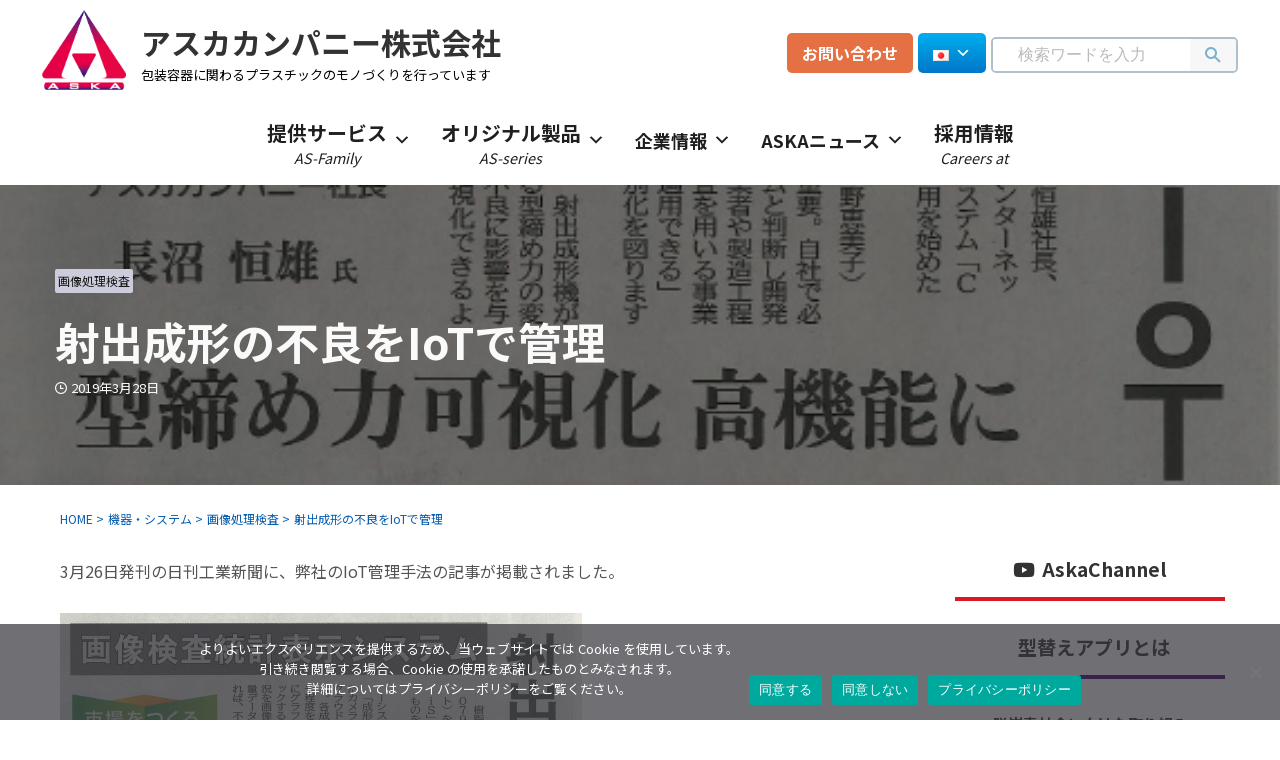

--- FILE ---
content_type: text/html; charset=UTF-8
request_url: https://askacompany.co.jp/equipment-and-systems/camera_inspection/3287/
body_size: 41448
content:

<!DOCTYPE html>
<!--[if lt IE 7]>
<html class="ie6" lang="ja"> <![endif]-->
<!--[if IE 7]>
<html class="i7" lang="ja"> <![endif]-->
<!--[if IE 8]>
<html class="ie" lang="ja"> <![endif]-->
<!--[if gt IE 8]><!-->
<html lang="ja" class="s-navi-search-slide">
	<!--<![endif]-->
	<head prefix="og: http://ogp.me/ns# fb: http://ogp.me/ns/fb# article: http://ogp.me/ns/article#">
				<meta charset="UTF-8" >
		<meta name="viewport" content="width=device-width,initial-scale=1.0,user-scalable=no,viewport-fit=cover">
		<meta name="format-detection" content="telephone=no" >
		<meta name="referrer" content="no-referrer-when-downgrade"/>

		
		<link rel="alternate" type="application/rss+xml" title="アスカカンパニー株式会社 RSS Feed" href="https://askacompany.co.jp/feed/" />
		<link rel="pingback" href="https://askacompany.co.jp/single-main/xmlrpc.php" >
		<!--[if lt IE 9]>
		<script src="https://askacompany.co.jp/single-main/wp-content/themes/affinger/js/html5shiv.js"></script>
		<![endif]-->
				<meta name='robots' content='max-image-preview:large' />
	<style>img:is([sizes="auto" i], [sizes^="auto," i]) { contain-intrinsic-size: 3000px 1500px }</style>
	<title>射出成形の不良をIoTで管理 ❘ アスカカンパニー</title>
<link rel='dns-prefetch' href='//code.typesquare.com' />
<link rel='dns-prefetch' href='//ajax.googleapis.com' />
<script type="text/javascript">
/* <![CDATA[ */
window._wpemojiSettings = {"baseUrl":"https:\/\/s.w.org\/images\/core\/emoji\/15.1.0\/72x72\/","ext":".png","svgUrl":"https:\/\/s.w.org\/images\/core\/emoji\/15.1.0\/svg\/","svgExt":".svg","source":{"concatemoji":"https:\/\/askacompany.co.jp\/single-main\/wp-includes\/js\/wp-emoji-release.min.js?ver=6.8.1"}};
/*! This file is auto-generated */
!function(i,n){var o,s,e;function c(e){try{var t={supportTests:e,timestamp:(new Date).valueOf()};sessionStorage.setItem(o,JSON.stringify(t))}catch(e){}}function p(e,t,n){e.clearRect(0,0,e.canvas.width,e.canvas.height),e.fillText(t,0,0);var t=new Uint32Array(e.getImageData(0,0,e.canvas.width,e.canvas.height).data),r=(e.clearRect(0,0,e.canvas.width,e.canvas.height),e.fillText(n,0,0),new Uint32Array(e.getImageData(0,0,e.canvas.width,e.canvas.height).data));return t.every(function(e,t){return e===r[t]})}function u(e,t,n){switch(t){case"flag":return n(e,"\ud83c\udff3\ufe0f\u200d\u26a7\ufe0f","\ud83c\udff3\ufe0f\u200b\u26a7\ufe0f")?!1:!n(e,"\ud83c\uddfa\ud83c\uddf3","\ud83c\uddfa\u200b\ud83c\uddf3")&&!n(e,"\ud83c\udff4\udb40\udc67\udb40\udc62\udb40\udc65\udb40\udc6e\udb40\udc67\udb40\udc7f","\ud83c\udff4\u200b\udb40\udc67\u200b\udb40\udc62\u200b\udb40\udc65\u200b\udb40\udc6e\u200b\udb40\udc67\u200b\udb40\udc7f");case"emoji":return!n(e,"\ud83d\udc26\u200d\ud83d\udd25","\ud83d\udc26\u200b\ud83d\udd25")}return!1}function f(e,t,n){var r="undefined"!=typeof WorkerGlobalScope&&self instanceof WorkerGlobalScope?new OffscreenCanvas(300,150):i.createElement("canvas"),a=r.getContext("2d",{willReadFrequently:!0}),o=(a.textBaseline="top",a.font="600 32px Arial",{});return e.forEach(function(e){o[e]=t(a,e,n)}),o}function t(e){var t=i.createElement("script");t.src=e,t.defer=!0,i.head.appendChild(t)}"undefined"!=typeof Promise&&(o="wpEmojiSettingsSupports",s=["flag","emoji"],n.supports={everything:!0,everythingExceptFlag:!0},e=new Promise(function(e){i.addEventListener("DOMContentLoaded",e,{once:!0})}),new Promise(function(t){var n=function(){try{var e=JSON.parse(sessionStorage.getItem(o));if("object"==typeof e&&"number"==typeof e.timestamp&&(new Date).valueOf()<e.timestamp+604800&&"object"==typeof e.supportTests)return e.supportTests}catch(e){}return null}();if(!n){if("undefined"!=typeof Worker&&"undefined"!=typeof OffscreenCanvas&&"undefined"!=typeof URL&&URL.createObjectURL&&"undefined"!=typeof Blob)try{var e="postMessage("+f.toString()+"("+[JSON.stringify(s),u.toString(),p.toString()].join(",")+"));",r=new Blob([e],{type:"text/javascript"}),a=new Worker(URL.createObjectURL(r),{name:"wpTestEmojiSupports"});return void(a.onmessage=function(e){c(n=e.data),a.terminate(),t(n)})}catch(e){}c(n=f(s,u,p))}t(n)}).then(function(e){for(var t in e)n.supports[t]=e[t],n.supports.everything=n.supports.everything&&n.supports[t],"flag"!==t&&(n.supports.everythingExceptFlag=n.supports.everythingExceptFlag&&n.supports[t]);n.supports.everythingExceptFlag=n.supports.everythingExceptFlag&&!n.supports.flag,n.DOMReady=!1,n.readyCallback=function(){n.DOMReady=!0}}).then(function(){return e}).then(function(){var e;n.supports.everything||(n.readyCallback(),(e=n.source||{}).concatemoji?t(e.concatemoji):e.wpemoji&&e.twemoji&&(t(e.twemoji),t(e.wpemoji)))}))}((window,document),window._wpemojiSettings);
/* ]]> */
</script>
<style id='wp-emoji-styles-inline-css' type='text/css'>

	img.wp-smiley, img.emoji {
		display: inline !important;
		border: none !important;
		box-shadow: none !important;
		height: 1em !important;
		width: 1em !important;
		margin: 0 0.07em !important;
		vertical-align: -0.1em !important;
		background: none !important;
		padding: 0 !important;
	}
</style>
<link rel='stylesheet' id='wp-block-library-css' href='https://askacompany.co.jp/single-main/wp-includes/css/dist/block-library/style.min.css?ver=6.8.1' type='text/css' media='all' />
<style id='classic-theme-styles-inline-css' type='text/css'>
/*! This file is auto-generated */
.wp-block-button__link{color:#fff;background-color:#32373c;border-radius:9999px;box-shadow:none;text-decoration:none;padding:calc(.667em + 2px) calc(1.333em + 2px);font-size:1.125em}.wp-block-file__button{background:#32373c;color:#fff;text-decoration:none}
</style>
<style id='global-styles-inline-css' type='text/css'>
:root{--wp--preset--aspect-ratio--square: 1;--wp--preset--aspect-ratio--4-3: 4/3;--wp--preset--aspect-ratio--3-4: 3/4;--wp--preset--aspect-ratio--3-2: 3/2;--wp--preset--aspect-ratio--2-3: 2/3;--wp--preset--aspect-ratio--16-9: 16/9;--wp--preset--aspect-ratio--9-16: 9/16;--wp--preset--color--black: #000000;--wp--preset--color--cyan-bluish-gray: #abb8c3;--wp--preset--color--white: #ffffff;--wp--preset--color--pale-pink: #f78da7;--wp--preset--color--vivid-red: #cf2e2e;--wp--preset--color--luminous-vivid-orange: #ff6900;--wp--preset--color--luminous-vivid-amber: #fcb900;--wp--preset--color--light-green-cyan: #eefaff;--wp--preset--color--vivid-green-cyan: #00d084;--wp--preset--color--pale-cyan-blue: #8ed1fc;--wp--preset--color--vivid-cyan-blue: #0693e3;--wp--preset--color--vivid-purple: #9b51e0;--wp--preset--color--soft-red: #e92f3d;--wp--preset--color--light-grayish-red: #fdf0f2;--wp--preset--color--vivid-yellow: #ffc107;--wp--preset--color--very-pale-yellow: #fffde7;--wp--preset--color--very-light-gray: #fafafa;--wp--preset--color--very-dark-gray: #313131;--wp--preset--color--original-color-a: #43a047;--wp--preset--color--original-color-b: #795548;--wp--preset--color--original-color-c: #ec407a;--wp--preset--color--original-color-d: #9e9d24;--wp--preset--gradient--vivid-cyan-blue-to-vivid-purple: linear-gradient(135deg,rgba(6,147,227,1) 0%,rgb(155,81,224) 100%);--wp--preset--gradient--light-green-cyan-to-vivid-green-cyan: linear-gradient(135deg,rgb(122,220,180) 0%,rgb(0,208,130) 100%);--wp--preset--gradient--luminous-vivid-amber-to-luminous-vivid-orange: linear-gradient(135deg,rgba(252,185,0,1) 0%,rgba(255,105,0,1) 100%);--wp--preset--gradient--luminous-vivid-orange-to-vivid-red: linear-gradient(135deg,rgba(255,105,0,1) 0%,rgb(207,46,46) 100%);--wp--preset--gradient--very-light-gray-to-cyan-bluish-gray: linear-gradient(135deg,rgb(238,238,238) 0%,rgb(169,184,195) 100%);--wp--preset--gradient--cool-to-warm-spectrum: linear-gradient(135deg,rgb(74,234,220) 0%,rgb(151,120,209) 20%,rgb(207,42,186) 40%,rgb(238,44,130) 60%,rgb(251,105,98) 80%,rgb(254,248,76) 100%);--wp--preset--gradient--blush-light-purple: linear-gradient(135deg,rgb(255,206,236) 0%,rgb(152,150,240) 100%);--wp--preset--gradient--blush-bordeaux: linear-gradient(135deg,rgb(254,205,165) 0%,rgb(254,45,45) 50%,rgb(107,0,62) 100%);--wp--preset--gradient--luminous-dusk: linear-gradient(135deg,rgb(255,203,112) 0%,rgb(199,81,192) 50%,rgb(65,88,208) 100%);--wp--preset--gradient--pale-ocean: linear-gradient(135deg,rgb(255,245,203) 0%,rgb(182,227,212) 50%,rgb(51,167,181) 100%);--wp--preset--gradient--electric-grass: linear-gradient(135deg,rgb(202,248,128) 0%,rgb(113,206,126) 100%);--wp--preset--gradient--midnight: linear-gradient(135deg,rgb(2,3,129) 0%,rgb(40,116,252) 100%);--wp--preset--font-size--small: .8em;--wp--preset--font-size--medium: 20px;--wp--preset--font-size--large: 1.5em;--wp--preset--font-size--x-large: 42px;--wp--preset--font-size--st-regular: 1em;--wp--preset--font-size--huge: 3em;--wp--preset--spacing--20: 0.44rem;--wp--preset--spacing--30: 0.67rem;--wp--preset--spacing--40: 1rem;--wp--preset--spacing--50: 1.5rem;--wp--preset--spacing--60: 2.25rem;--wp--preset--spacing--70: 3.38rem;--wp--preset--spacing--80: 5.06rem;--wp--preset--shadow--natural: 6px 6px 9px rgba(0, 0, 0, 0.2);--wp--preset--shadow--deep: 12px 12px 50px rgba(0, 0, 0, 0.4);--wp--preset--shadow--sharp: 6px 6px 0px rgba(0, 0, 0, 0.2);--wp--preset--shadow--outlined: 6px 6px 0px -3px rgba(255, 255, 255, 1), 6px 6px rgba(0, 0, 0, 1);--wp--preset--shadow--crisp: 6px 6px 0px rgba(0, 0, 0, 1);}:where(.is-layout-flex){gap: 0.5em;}:where(.is-layout-grid){gap: 0.5em;}body .is-layout-flex{display: flex;}.is-layout-flex{flex-wrap: wrap;align-items: center;}.is-layout-flex > :is(*, div){margin: 0;}body .is-layout-grid{display: grid;}.is-layout-grid > :is(*, div){margin: 0;}:where(.wp-block-columns.is-layout-flex){gap: 2em;}:where(.wp-block-columns.is-layout-grid){gap: 2em;}:where(.wp-block-post-template.is-layout-flex){gap: 1.25em;}:where(.wp-block-post-template.is-layout-grid){gap: 1.25em;}.has-black-color{color: var(--wp--preset--color--black) !important;}.has-cyan-bluish-gray-color{color: var(--wp--preset--color--cyan-bluish-gray) !important;}.has-white-color{color: var(--wp--preset--color--white) !important;}.has-pale-pink-color{color: var(--wp--preset--color--pale-pink) !important;}.has-vivid-red-color{color: var(--wp--preset--color--vivid-red) !important;}.has-luminous-vivid-orange-color{color: var(--wp--preset--color--luminous-vivid-orange) !important;}.has-luminous-vivid-amber-color{color: var(--wp--preset--color--luminous-vivid-amber) !important;}.has-light-green-cyan-color{color: var(--wp--preset--color--light-green-cyan) !important;}.has-vivid-green-cyan-color{color: var(--wp--preset--color--vivid-green-cyan) !important;}.has-pale-cyan-blue-color{color: var(--wp--preset--color--pale-cyan-blue) !important;}.has-vivid-cyan-blue-color{color: var(--wp--preset--color--vivid-cyan-blue) !important;}.has-vivid-purple-color{color: var(--wp--preset--color--vivid-purple) !important;}.has-black-background-color{background-color: var(--wp--preset--color--black) !important;}.has-cyan-bluish-gray-background-color{background-color: var(--wp--preset--color--cyan-bluish-gray) !important;}.has-white-background-color{background-color: var(--wp--preset--color--white) !important;}.has-pale-pink-background-color{background-color: var(--wp--preset--color--pale-pink) !important;}.has-vivid-red-background-color{background-color: var(--wp--preset--color--vivid-red) !important;}.has-luminous-vivid-orange-background-color{background-color: var(--wp--preset--color--luminous-vivid-orange) !important;}.has-luminous-vivid-amber-background-color{background-color: var(--wp--preset--color--luminous-vivid-amber) !important;}.has-light-green-cyan-background-color{background-color: var(--wp--preset--color--light-green-cyan) !important;}.has-vivid-green-cyan-background-color{background-color: var(--wp--preset--color--vivid-green-cyan) !important;}.has-pale-cyan-blue-background-color{background-color: var(--wp--preset--color--pale-cyan-blue) !important;}.has-vivid-cyan-blue-background-color{background-color: var(--wp--preset--color--vivid-cyan-blue) !important;}.has-vivid-purple-background-color{background-color: var(--wp--preset--color--vivid-purple) !important;}.has-black-border-color{border-color: var(--wp--preset--color--black) !important;}.has-cyan-bluish-gray-border-color{border-color: var(--wp--preset--color--cyan-bluish-gray) !important;}.has-white-border-color{border-color: var(--wp--preset--color--white) !important;}.has-pale-pink-border-color{border-color: var(--wp--preset--color--pale-pink) !important;}.has-vivid-red-border-color{border-color: var(--wp--preset--color--vivid-red) !important;}.has-luminous-vivid-orange-border-color{border-color: var(--wp--preset--color--luminous-vivid-orange) !important;}.has-luminous-vivid-amber-border-color{border-color: var(--wp--preset--color--luminous-vivid-amber) !important;}.has-light-green-cyan-border-color{border-color: var(--wp--preset--color--light-green-cyan) !important;}.has-vivid-green-cyan-border-color{border-color: var(--wp--preset--color--vivid-green-cyan) !important;}.has-pale-cyan-blue-border-color{border-color: var(--wp--preset--color--pale-cyan-blue) !important;}.has-vivid-cyan-blue-border-color{border-color: var(--wp--preset--color--vivid-cyan-blue) !important;}.has-vivid-purple-border-color{border-color: var(--wp--preset--color--vivid-purple) !important;}.has-vivid-cyan-blue-to-vivid-purple-gradient-background{background: var(--wp--preset--gradient--vivid-cyan-blue-to-vivid-purple) !important;}.has-light-green-cyan-to-vivid-green-cyan-gradient-background{background: var(--wp--preset--gradient--light-green-cyan-to-vivid-green-cyan) !important;}.has-luminous-vivid-amber-to-luminous-vivid-orange-gradient-background{background: var(--wp--preset--gradient--luminous-vivid-amber-to-luminous-vivid-orange) !important;}.has-luminous-vivid-orange-to-vivid-red-gradient-background{background: var(--wp--preset--gradient--luminous-vivid-orange-to-vivid-red) !important;}.has-very-light-gray-to-cyan-bluish-gray-gradient-background{background: var(--wp--preset--gradient--very-light-gray-to-cyan-bluish-gray) !important;}.has-cool-to-warm-spectrum-gradient-background{background: var(--wp--preset--gradient--cool-to-warm-spectrum) !important;}.has-blush-light-purple-gradient-background{background: var(--wp--preset--gradient--blush-light-purple) !important;}.has-blush-bordeaux-gradient-background{background: var(--wp--preset--gradient--blush-bordeaux) !important;}.has-luminous-dusk-gradient-background{background: var(--wp--preset--gradient--luminous-dusk) !important;}.has-pale-ocean-gradient-background{background: var(--wp--preset--gradient--pale-ocean) !important;}.has-electric-grass-gradient-background{background: var(--wp--preset--gradient--electric-grass) !important;}.has-midnight-gradient-background{background: var(--wp--preset--gradient--midnight) !important;}.has-small-font-size{font-size: var(--wp--preset--font-size--small) !important;}.has-medium-font-size{font-size: var(--wp--preset--font-size--medium) !important;}.has-large-font-size{font-size: var(--wp--preset--font-size--large) !important;}.has-x-large-font-size{font-size: var(--wp--preset--font-size--x-large) !important;}
:where(.wp-block-post-template.is-layout-flex){gap: 1.25em;}:where(.wp-block-post-template.is-layout-grid){gap: 1.25em;}
:where(.wp-block-columns.is-layout-flex){gap: 2em;}:where(.wp-block-columns.is-layout-grid){gap: 2em;}
:root :where(.wp-block-pullquote){font-size: 1.5em;line-height: 1.6;}
</style>
<link rel='stylesheet' id='cookie-notice-front-css' href='https://askacompany.co.jp/single-main/wp-content/plugins/cookie-notice/css/front.min.css?ver=2.5.7' type='text/css' media='all' />
<link rel='stylesheet' id='st-af-cpt-css' href='https://askacompany.co.jp/single-main/wp-content/plugins/st-af-cpt/assets/css/style.css?ver=1.0.0' type='text/css' media='all' />
<link rel='stylesheet' id='megamenu-css' href='https://askacompany.co.jp/single-main/wp-content/uploads/maxmegamenu/style_ja.css?ver=7473b3' type='text/css' media='all' />
<link rel='stylesheet' id='dashicons-css' href='https://askacompany.co.jp/single-main/wp-includes/css/dashicons.min.css?ver=6.8.1' type='text/css' media='all' />
<link rel='stylesheet' id='normalize-css' href='https://askacompany.co.jp/single-main/wp-content/themes/affinger/css/normalize.css?ver=1.5.9' type='text/css' media='all' />
<link rel='stylesheet' id='font-awesome-css' href='https://askacompany.co.jp/single-main/wp-content/themes/affinger/css/fontawesome/css/font-awesome.min.css?ver=4.7.0' type='text/css' media='all' />
<link rel='stylesheet' id='font-awesome-animation-css' href='https://askacompany.co.jp/single-main/wp-content/themes/affinger/css/fontawesome/css/font-awesome-animation.min.css?ver=6.8.1' type='text/css' media='all' />
<link rel='stylesheet' id='st_svg-css' href='https://askacompany.co.jp/single-main/wp-content/themes/affinger/st_svg/style.css?ver=6.8.1' type='text/css' media='all' />
<link rel='stylesheet' id='slick-css' href='https://askacompany.co.jp/single-main/wp-content/themes/affinger/vendor/slick/slick.css?ver=1.8.0' type='text/css' media='all' />
<link rel='stylesheet' id='slick-theme-css' href='https://askacompany.co.jp/single-main/wp-content/themes/affinger/vendor/slick/slick-theme.css?ver=1.8.0' type='text/css' media='all' />
<link rel='stylesheet' id='fonts-googleapis-notosansjp-css' href='//fonts.googleapis.com/css?family=Noto+Sans+JP%3A400%2C700&#038;display=swap&#038;subset=japanese&#038;ver=6.8.1' type='text/css' media='all' />
<link rel='stylesheet' id='style-css' href='https://askacompany.co.jp/single-main/wp-content/themes/affinger/style.css?ver=6.8.1' type='text/css' media='all' />
<link rel='stylesheet' id='child-style-css' href='https://askacompany.co.jp/single-main/wp-content/themes/affinger-child/style.css?ver=6.8.1' type='text/css' media='all' />
<link rel='stylesheet' id='single-css' href='https://askacompany.co.jp/single-main/wp-content/themes/affinger/st-rankcss.php' type='text/css' media='all' />
<link rel='stylesheet' id='st-themecss-css' href='https://askacompany.co.jp/single-main/wp-content/themes/affinger/st-themecss-loader.php?ver=6.8.1' type='text/css' media='all' />
<!--n2css--><!--n2js--><script type="text/javascript" src="//ajax.googleapis.com/ajax/libs/jquery/1.11.3/jquery.min.js?ver=1.11.3" id="jquery-js"></script>
<script type="text/javascript" src="//code.typesquare.com/static/5b0e3c4aee6847bda5a036abac1e024a/ts307f.js?fadein=0&amp;ver=2.0.4" id="typesquare_std-js"></script>
<script type="text/javascript" src="https://askacompany.co.jp/single-main/wp-content/plugins/svg-support/vendor/DOMPurify/DOMPurify.min.js?ver=2.5.8" id="bodhi-dompurify-library-js"></script>
<script type="text/javascript" id="cookie-notice-front-js-before">
/* <![CDATA[ */
var cnArgs = {"ajaxUrl":"https:\/\/askacompany.co.jp\/single-main\/wp-admin\/admin-ajax.php","nonce":"469f724300","hideEffect":"fade","position":"bottom","onScroll":true,"onScrollOffset":150,"onClick":false,"cookieName":"cookie_notice_accepted","cookieTime":604800,"cookieTimeRejected":604800,"globalCookie":false,"redirection":true,"cache":false,"revokeCookies":false,"revokeCookiesOpt":"automatic"};
/* ]]> */
</script>
<script type="text/javascript" src="https://askacompany.co.jp/single-main/wp-content/plugins/cookie-notice/js/front.min.js?ver=2.5.7" id="cookie-notice-front-js"></script>
<script type="text/javascript" id="bodhi_svg_inline-js-extra">
/* <![CDATA[ */
var svgSettings = {"skipNested":""};
/* ]]> */
</script>
<script type="text/javascript" src="https://askacompany.co.jp/single-main/wp-content/plugins/svg-support/js/min/svgs-inline-min.js" id="bodhi_svg_inline-js"></script>
<script type="text/javascript" id="bodhi_svg_inline-js-after">
/* <![CDATA[ */
cssTarget={"Bodhi":"img.style-svg","ForceInlineSVG":"style-svg"};ForceInlineSVGActive="false";frontSanitizationEnabled="on";
/* ]]> */
</script>
<link rel="https://api.w.org/" href="https://askacompany.co.jp/wp-json/" /><link rel="alternate" title="JSON" type="application/json" href="https://askacompany.co.jp/wp-json/wp/v2/posts/3287" /><link rel='shortlink' href='https://askacompany.co.jp/?p=3287' />
<link rel="alternate" title="oEmbed (JSON)" type="application/json+oembed" href="https://askacompany.co.jp/wp-json/oembed/1.0/embed?url=https%3A%2F%2Faskacompany.co.jp%2Fequipment-and-systems%2Fcamera_inspection%2F3287%2F" />
<link rel="alternate" title="oEmbed (XML)" type="text/xml+oembed" href="https://askacompany.co.jp/wp-json/oembed/1.0/embed?url=https%3A%2F%2Faskacompany.co.jp%2Fequipment-and-systems%2Fcamera_inspection%2F3287%2F&#038;format=xml" />
<meta name="robots" content="index, follow" />
<meta name="keywords" content="IoT,データ活用,ビッグデータ,故障予知">
<meta name="description" content="アスカカンパニーでは射出成形機の故障をIoTを使用して予測するシステムの開発や成形品の不良発生をデータ化するなど、ビッグデータを人の活動に役立てる、人と機械の協働活動を推進しています。">
<link href="https://fonts.googleapis.com/icon?family=Material+Icons" rel="stylesheet">
<meta name="thumbnail" content="https://askacompany.co.jp/single-main/wp-content/uploads/2019/03/317f1e0d1f176b836ba4f6d85abdf0f5.jpg">
<meta name="google-site-verification" content="azJxYEwTzHiAOYn6R6VPDYMwSId_jd4K3NglH2jALOk" />
<!-- Google Tag Manager -->
<script>(function(w,d,s,l,i){w[l]=w[l]||[];w[l].push({'gtm.start':
new Date().getTime(),event:'gtm.js'});var f=d.getElementsByTagName(s)[0],
j=d.createElement(s),dl=l!='dataLayer'?'&l='+l:'';j.async=true;j.src=
'https://www.googletagmanager.com/gtm.js?id='+i+dl;f.parentNode.insertBefore(j,f);
})(window,document,'script','dataLayer','GTM-NZMJ7RTF');</script>
<!-- End Google Tag Manager -->

<!-- Clarity tracking code for https://askacompany.co.jp/single-main/ -->
<script>
    (function(c,l,a,r,i,t,y){
        c[a]=c[a]||function(){(c[a].q=c[a].q||[]).push(arguments)};
        t=l.createElement(r);t.async=1;t.src="https://www.clarity.ms/tag/"+i+"?ref=bwt";
        y=l.getElementsByTagName(r)[0];y.parentNode.insertBefore(t,y);
    })(window, document, "clarity", "script", "apvelodiqi");
</script>

<meta http-equiv="Pragma" content="no-cache">
<meta http-equiv="Cache-Control" content="no-cache">
<meta http-equiv="Expires" content="Thu, 01 Dec 1994 16:00:00 GMT">
<script src="https://kit.fontawesome.com/8d4f0d4646.js" crossorigin="anonymous"></script>
<link href="https://cdnjs.cloudflare.com/ajax/libs/font-awesome/5.15.3/css/all.min.css" rel="stylesheet">
<link href="https://cdnjs.cloudflare.com/ajax/libs/font-awesome/6.0.0/css/all.min.css" rel="stylesheet" >

<script type="application/ld+json">
{
  "@context": "https://schema.org",
  "@type": "Corporation",
  "name": "アスカカンパニー株式会社",
  "address": {
    "@type": "PostalAddress",
    "postalCode": "679-0221",
    "addressRegion": "兵庫県",
    "addressLocality": "加東市",
    "streetAddress": "河高4004番地"
  },
  "url": "https://askacompany.co.jp/"
}
</script>
<link rel="canonical" href="https://askacompany.co.jp/equipment-and-systems/camera_inspection/3287/" />
<link rel="icon" href="https://askacompany.co.jp/single-main/wp-content/uploads/2021/04/askalogo-p-h150.png" sizes="32x32" />
<link rel="icon" href="https://askacompany.co.jp/single-main/wp-content/uploads/2021/04/askalogo-p-h150.png" sizes="192x192" />
<link rel="apple-touch-icon" href="https://askacompany.co.jp/single-main/wp-content/uploads/2021/04/askalogo-p-h150.png" />
<meta name="msapplication-TileImage" content="https://askacompany.co.jp/single-main/wp-content/uploads/2021/04/askalogo-p-h150.png" />
		<style type="text/css" id="wp-custom-css">
			/*Body*/
body{overflow-x: hidden;}

#st-header-post-under-box
{height:300px!important;
}

/*右上部 ガイドメニュー2　横長にそろえる*/
@media print, screen and (min-width: 960px) {
    #header-r {
        padding: 0px;
        max-width: calc(100% - 450px);
        display: flex;
        justify-content: flex-end;
        flex-wrap: nowrap;
			align-items: flex-end;｝}
	
#search-8{width:50%} /*検索窓　幅*/
#mega-menu-item-21913 a{
	background:#E15A28dd!important;}/*お問い合わせボタン*/

/*	@media print, screen and (min-width: 960px) {
		#header-r>div{
			margin:0px px!important;}}*/

.su-me01 a{font-size:1.2em!important;}
	.su-me01:hover{background:none!important;}
.su-me02 a{padding-left:10px!important;}
	
p.simple-bt01{
	height:70px;
box-shadow: 6px 5px #aaa;
margin-top:20px;
margin-bottom:50px
}

.page div#st-header-post-under-box {
    height: 500px !important;
}

/*footer-item*/
	.footer-item p{font-size:16px;}
	
/*SNS-icon*/
.sns-icons {
  display: flex;
  gap: 20px;
  justify-content:flex-start;
  align-items: center;
  padding: 20px 0px 5px 0px
}

.sns-icons a {
  font-size: 32px;
  color: #555;
  transition: color 0.3s ease, transform 0.3s ease, box-shadow 0.3s ease;
  display: inline-block;
  text-decoration: none;
}

.sns-icons a:hover {
  transform: scale(1.2) rotate(0deg);
  /*box-shadow: 0 0 10px rgba(0, 0, 0, 0.2);*/
}

.sns-icons .icon-x:hover { color: #000000; }
.sns-icons .icon-facebook:hover { color: #1877F2; }
.sns-icons .icon-instagram:hover { color: #405DE6; }  /* Instagramの色を統一 */
.sns-icons .icon-instagram:hover { color: #E4405F; }  /* Instagramの色を統一 */

/* レスポンシブデザイン */
@media (max-width: 768px) {
  .sns-icons {
    gap: 10px;
    padding: 10px 0;
  }
  .sns-icons a {
    font-size: 28px;
  }
}




/*EXPO
 * div#media_image-9{
	transform:scale(0.5)!important;
position: absolute;
	top: 40px;
 right: 200px;
	background: #fff;
	border:15px solid #fff;
	border-radius: 80px;
	box-shadow: 0 1px 3px 2px #bbb;
	    z-index: 5;
}*/
/*カテゴリ-マーケットニュース背景*/
.categoryid-21 #content-w,.categoryid-733 #content-w, .categoryid-735 #content-w{background-color:#DAF29222;

background-color:hsla(38,100%,69%,0.1)!important;;
background-image:
radial-gradient(at 42% 21%, hsla(156,54%,49%,0.1) 0px, transparent 50%),
radial-gradient(at 50% 49%, hsla(50,100%,58%,0.1) 0px, transparent 50%),
radial-gradient(at 85% 0%, hsla(83,65%,54%,0.1) 0px, transparent 50%),
radial-gradient(at 69% 41%, hsla(38,100%,59%,0.1) 0px, transparent 50%),
radial-gradient(at 32% 81%, hsla(28,100%,77%,0.1) 0px, transparent 50%),
radial-gradient(at 83% 61%, hsla(285,58%,71%,0.1) 0px, transparent 50%),
radial-gradient(at 0% 0%, hsla(184,100%,53%,0.1) 0px, transparent 50%)!important;;
	  background-attachment: fixed!important;
}

.market-01{
background-color:hsla(38,100%,69%,0.91)!important;
background-image:
radial-gradient(at 6% 95%, hsla(34,76%,76%,1) 0px, transparent 50%),
radial-gradient(at 38% 0%, hsla(19,82%,69%,1) 0px, transparent 50%),
radial-gradient(at 25% 82%, hsla(50,100%,58%,1) 0px, transparent 50%),
radial-gradient(at 95% 0%, hsla(83,65%,54%,1) 0px, transparent 50%),
radial-gradient(at 69% 41%, hsla(38,100%,59%,1) 0px, transparent 50%),
radial-gradient(at 44% 88%, hsla(333,100%,84%,1) 0px, transparent 50%),
radial-gradient(at 83% 61%, hsla(285,58%,71%,0.85) 0px, transparent 50%),
radial-gradient(at 0% 0%, hsla(184,100%,53%,1) 0px, transparent 50%),
radial-gradient(at 19% 62%, hsla(53,84%,55%,1) 0px, transparent 50%)!important;
	  background-attachment: fixed!important;
}
.market-01 {color:#111!important;}
.categoryid-21 h2{
	border-bottom:2px #333 solid!important;
	/*background:#4EAE46!important;*/
color:#111!important;
}

.categoryid-21 #st-header-post-under-box:before{background-color: #2b2001a6;
    position: absolute;
    top: 0;
    right: 0;
    bottom: 0;
    left: 0;
    content: ' ';
    z-index: 1;}
/* rgba(98, 120, 70, 0.8);*/

/*SNS-Xアイコン*/
li#mega-menu-item-21683>a {
	padding: 0px 18px!important;}

/*スマホフッターメニュー*/
#st-footermenubox ul.menu li{
    display:table-cell;
    vertical-align:middle;
    text-align:center;
    font-size:40px;}

#li#menu-item-21718>a:after{
    content: "セミナー";
	font-size: 0.4em;}
#li#menu-item-17598>a:after {
    content: "プラスチック";
	font-size: 0.4em;}

/*フッターバナー*/
#contact-aska-bt{padding:50px;}

/*ヘッダー　サブメニュー*/
#mega-menu-item-17043-ja img,#mega-menu-item-17043-zh img,#mega-menu-item-15077-ja img,#mega-menu-item-15077-en img,#mega-menu-item-15074 img{vertical-align:middle!important;}

/*メイン*/

/*カタログ用ボタン*/
p.bt-cat01{margin:20px auto;
padding:0px 0px}

/*Topページ設定
@media screen and(min-width: 600px){
	#topdeco01{
		width:200px;
		color:#fff!important;}}*/
div.topset-01 div.post-card-list-item h5> a{font-size:14px!important;} 
/* 中央の90pxが幅を設定*/
div.topset-01 div.post-slide-excerpt >p::after{position: static;}
div.topset-01 div.post-slide-body{padding:10px 15px 10px 15px;}
div.slick-slider{margin-bottom:5px;}

/*ヘッダーカード*/
#st-header-cardlink{max-width:100%;}
div.slider-item{border:solid 1px #dfdfee;
box-shadow:}

/*SNS*/
div.sns::before{
	content:"シェアする";
	display:inline-bloack;
	color:#111111;
	font-size:12px;}



/*ヘッダー*/
div.container-header{max-width:100% !important;
}
ul.globalNavi__list li{padding-left:5px;}
ul.sub-menu{font-size:0.8em;}
#headbox{max-width:95%;}
#header-l{max-width:none;}
h1.sitenametop,
p.sitenametop{font-size:30px;}

/*ヘッダー画像上文字*/
div.graybox-t2{display:block;
	padding:50px!important;
	margin:0;
background-color: rgba(10, 10, 10, 0.2)!important;}

/*トップ－メニュー*/
/*EXPO2025*/
 /* li.top-menu-01 {
	background:#fff!important;
	width:120px!important;
	padding:150px;
	background:no-repeat url('https://askacompany.co.jp/single-main/wp-content/uploads/2024/12/M20241209-expo-2025-logo-micro.png')!important;}*/

span.mega-menu-title{
	font-size:1.1em;
	font-weight:800;}
/*
li.top-menu-01::before{
    content: "";
    display: inline-block;
    width: 50px;
    height: 50px;
    background-image:url('https://askacompany.co.jp/single-main/wp-content/uploads/2024/05/M20240514-expo-2025-logo-mini-002.png');
    background-position: center;
	background-size: contain;}
*/

/*記事一覧デザイン*/
.content-post-slider.is-fullsize .post-slide{background:#fffa;
    border-radius: 5px;
border:none;
}


/*box-shadow: 2px 2px #dfdfdf;*/
/*アイキャッチ*//*
div.st-eyecatch{position:absolute;
}
div.st-eyecatch>img{margin: 20px -100px;
    width: 2000px;
    height: 200px;
    object-fit: cover;
		Z-index:0;}*/

/*アプトフォーム*/

/*アプトフォーム整列　メルマガ*/

div.tass-apto02{margin-top :0px;}

div.aptoenq_msg{
	display:flex;
	flex-direction: column;
}
div.aptoenq_c{display:flex;
	flex-direction:column;}


#aptoenq_displayarea{
	position: absolute;
	width: 100%;
    height: 100%;
    top: 50%;
    left: 50%;
    transform: translate(-50%, -50%);
}

#aptoenq_displayarea iframe{
	  background: #ffffff;
    width: 500px;
	height:500px;
    margin-top:50px;
	padding: 40px;
}
.aptoenq_grayout{
	background-color:rgba(205,205,205,0.8);}

.aptoenq_popup_title{
	display:block;
	padding:20px 40px;
	width:500px;
	background-color:#eeeeee;
	font-weight:700;

}

/*サイドバー　カテゴリ修正*/
ul.children li a{padding:3px 0px 5px 20px!important;
border-bottom:dotted thin #dddddd!important;
font-size:13px;}


/*アプトフォーム修正*/



/*アプトフォーム後追記*/
#aptoenqform::after{display:block;
	content:"※このフォームの通信はSSLにて暗号化されています。詳細はブラウザ上の証明書でご確認ください。";
	width:100%;
	border-top:solid 1px #aaa;
	text-align:center;
	padding-bottom:40px!important;
	font-size:10pt;}

div.formset001::before{content:"当記事に対するお問い合わせ";
	font-size:1.2em;
	font-weight:700;
	display:inline-block;
	width:100%;
	text-align:center;
	margin-bottom:30px;
	border-bottom:solid 1px #aaa;
}

/*div.aptoenq_cusinfo_fm,div.aptoenq_choice_1,div.aptoenq_choice_2,div.aptoenq_br{margin-top:0px;}*/

/*アプトフォーム背景削除*/
.afTag-10328{border:none!important;
background:none!important;}

/*カテゴリ*/
.catname{font-size:0.8em;
padding:3px!important;}

/*フッター*/
#st-footer-logo>#st-icon-logo,p.footer-description{display:none;}

/*h3.footerlogo:after{content:"アスカカンパニー株式会社";
	display:block;
	position:relative;
	text-align:center;
	left:0px;
	top:-5px;
	font-size:20px!important;
	font-weight:700!important;}*/
/*
H2装飾-大
/*H3装飾*/
h3.h3-b001{
	background-color:#064179 !important;
	margin-bottom:-20px;
	padding-left:30px;
	border-color:#064179 !important;}

h3.clear-put,h3.clear-put::before{background:none!important;
border:none!important;}

/*H4装飾*/



h4.h4-b001{
	position:relative;
	left:30px;
	margin-left:50px;
	border-bottom:thin solid #064179;
	border-color:#064179;
	padding-left:30px;}

h4.h4-b001:before{
	position: absolute;
	top:-20px;
	left:-120px;
	content:"";
	width:30px;
	height:30px;
	background-color:#064179;}

/*H4赤上下*/
h4.tass41{padding:10px 5px;
background:none;
color:#a83f3f;
border-style:none;
border-bottom:solid 2px #b60105;
border-top:solid 2px #b60105;}


/*P装飾-なし*/
p.line-001,div.line-001,div.pad-001{
	margin-left:30px;
	padding:20px;
}

/*P装飾-ウスズミ*/
p.line-002,div.line-002{
	margin-left:30px;
	background-color:#fafafa;
	border:thin solid #f8f8f8;
	padding:20px;
}

/*カラム*/
.column,.column-2pc,.column-3pc,.column-4pc,.column-37pc,.column-73pc{
display: flex;
position: relative;
flex-wrap: wrap;}

.col-item-4{display:block;
width:25%;}
.column__item,.column__item div{flex:1;
	margin:20px 10px;
    margin-top: 0;
	box-sizing: inherit;
}
.column__item:after,.column__item:before{box-sizing: inherit;}



/*テーブルの間隔*/
.table{box-sizing:border-box;
}
/*H2 CiS用*/

.responbox50,.smart50{overflow:visible!important;}

/*移動ボタン
p.P-but-b001{
	padding:20px;
	border:2px solid #E6AE9D;
	color:#032748;
	background-color:#ededed;
	width:70%;
	margin-left: auto;
 }*/

/*ボタン　center*/
a.but-C{margin: auto;
	width: 50% !important;}


/*ボタン　right*/
a.but-R{margin-left:auto;
	width: fit-content !important;
  }

a.but-R2{float:left;}

/*ボタン　left*/
a.but-L{margin-right:auto;
	width: fit-content !important;
}
a.but-L2{float:right;}


a.but-b001,a.but-b002,a.but-b003,a.but-b011{display: block;
	text-decoration: none;
	font-weight: bold;
	text-align:center;
	background-color:#ffffff;
	width:100%;
	padding: 20px 0px;}


/*ボタン　赤*/
a.but-b001{
	color: #B71417;
	border: 2px solid #B71417;
	filter: drop-shadow(2px 2px 0px rgba(183,20,23,0.8));
}
a.but-b001:hover{background-color:#FBC4C5;}

a.but-b011{
	color: #ffffff;	
	background-color:#B71417;
	padding: 10px;
	width:80%;
	margin:auto;
 }

/*ボタン緑*/
a.but-b002{
	color: #49ABAB;
	border: 2px solid #49ABAB;
	filter: drop-shadow(2px 2px 0px rgba(73,171,171,0.8));}

a.but-b002:hover{background-color:#E2F2F2;}

/*ボタン黄*/
a.but-b003{
	color: #A98E00;
	border: 2px solid #A98E00;
	filter: drop-shadow(2px 2px 0px rgba(169,142,0,0.8));
}
a.but-b003:hover{background-color:#FFF0A8;}

/*ボタン　黒*/
a.but-b004{
	text-decoration: none;
	font-weight: bold;
	color: #5588aa;
	text-align:center;
	padding: 20px 40px;
	display: block;
	border: 4px solid #fff;
	border-radius:10px;
	background-color:#ececec;
	width:100%;}
	/**filter: drop-shadow(2px 2px 0px rgba(3,39,72,0.5));
*/
}
a.but-b004:hover{background-color:#FFF;}

/*ボタン　紫　クリーニング*/
h3.but-b005{background:none!important;}
a.but-b005{
	display: block;
	font-weight: bold;
	color: #FFF!important;
	text-align:center;
	background:none!important;
	padding: 10px!important;
	background-color:#7E308C!important;
	margin:10px;
	width:100%;
}
a.but-b005:hover{background-color:#EFDDF3;}


/*画像装飾*/
img.line-001{
	border:thin solid #dddddd;
}
/*ボックス装飾*/
div.box-b001{padding:40px;}

div.box-RED{background:#F6E4DE;
	padding:20px;}

/*widget-side*/
aside.widget-side{padding:0px;
margin-bottom:20px;}

aside.widget-side>ul{padding:0px;}

h2.heading-widgetsimple{padding:20px;margin-bottom:5px;
	background-color:#3970a2!important;}
/*フッターの背景色*/
.l-footer .bottomFooter {
background: #00027c;
}
.test:hover{
position:relative;
top:3px;
left:3px;
filter:alpha(opacity=80);
  opacity:0.8;}
/*YouTubeの表示幅自動変更*/
.video{
position: relative;
height: 0;
width: 100%;
padding-bottom: 56.25%;
}
.video iframe {
position: absolute ;
top: 0 ;
left: 0 ;
height: 100% ;
width: 100% ;
}
.eyecatch__link:hover img{
	transform: none;
}

/*グローバルナビ*/
nav.globalNavi{font-size:1.em;}

/*テーブル設定　全て透明にする*/
table.tass001,td.tass001,tr.tass001,div.tass001{border: none !important;
background-color:transparent !important;
vertical-align: top;}

/*テーブル設定　適用した段のみ白にする*/
tr.tass004{background-color: #FFFFFF !important;}

.tass011{text-align: center !important;}

.tass012{
vertical-align:middle !important;}

.tass002{color: #123456 !important;
background-color: #111111 !important;}

.content .afTagBox{border-width: 1px;
	padding-top:2px;
 background-color:#e0edf3;}

.afTagBox div h1{margin-bottom:-10px;
	text-align:center;}

/*記事カテゴリ 段を短く修正
.widget.widget_categories ul li a{padding:10px 0px 10px 15px !important;}
削除予定*/


/*記事カテゴリ アーカイブ*/
#archives-dropdown-7{background-color:#fff;}

/*ブログ記事-サイドナビボタン*/

p.btn-plass01{border-bottom: 4px solid #DA1725;}
p.btn-plass01:hover{
	background:#DA172511!important;}

p.btn-plass02{border-bottom: 4px solid #407;}
p.btn-plass02:hover{
	background:#4071!important;}

p.btn-plass03{border-bottom: 4px solid #338900;
margin-bottom:30px!important;}
p.btn-plass03:hover{
	background:#33890011!important;}



/*記事ページ用*/
/**記事-関連記事*/
h4.point{border-top:none!important;
border-bottom:solid 3px #bce2e8
!important;}
span.point-in{font-size:16px!important;
border-radius:5px 5px 0px 0px;
	padding:10px 20px 5px 20px!important;}

/*カード*/
.kanren .st-cardbox-label-text{
	font-size:16px!important;}
	
.kanren .st-cardbox-label-text::after{
	    display:none;
}
.post dd h5.st-cardbox-t{font-size:20px;
padding-top:10px;}

.st-cardbox{padding:0 0 0 15px!important;
}

.st-cardbox-t{padding:20px 10px 0px 0!important;}

/***ASページ用***/
/*AS-Family-H2*/
h2.tass2as{
	border-color:#00749b;
	border-top:solid 4px #00749b;
	color:#00749b;
	padding:15px;
	margin:30px 0px;
	}
/*AS-Family-H3*/
h3.tass3as{
	border-left:none;
	background:#00749b;
	color:#ffffff;}

/*AS-Family-H4*/
h4.tass4as{
	border-top:double 2px #00749b!important;
	border-bottom:double 2px #00749b!important;
	color:#00749b!important;}
/*AS-Family-space*/
div.tass-space20as{
	margin-bottom:60px;
	margin-top:0px;
	padding:20px 0px 20px 20px;}

/**/
div.tass00b{background-color:#ffffff;}

/*hr*/
hr.tass9cis{border:solid thin #00a29a;}
/**/
.tass00{margin:50px 0px;
}

/***通常ページ***/
/*h3*/
h3{padding-top:15px!important;
padding-bottom:15px!important;}


/*H3 左赤・背景削除 タグ用*/
h3.tass32,h2.tass32{
	padding:10px 20px;
	margin:-10px -20px 10px -20px;
	color:#ffffff;
border-left:none;
background:#b60105;
}

h3.tass33{
	color:#ffffff;
border-left:none;
background:#b60105;
}

h3.tass34{background:none;
border-left:none;
color:#b60105;}



h4.tass42{
	color:#b60105;
	border-top:none !important;
	padding:5px 20px!important;
}





h4.tass43{
	color:#b60105;
	border-bottom:double 3px #b60105 !important;
	border-top:double 3px #b60105 !important;
	padding:3px 20px!important;
}

/*タグ背景画像-plastics */
div.afTag-8799{padding:40px!important;
	background-image:url("https://askacompany.co.jp/single-main/wp-content/uploads/2020/05/plastics-total-img-1.jpg")!important;
background-color:rgba(255,255,255,0.8)!important;
background-blend-mode:lighten!important;}


/*H2灰色バーの色を変える*/
h2.tass12{margin-bottom:0px;
background:linear-gradient(transparent 90%,#a83f3f 90%);}

/*スペース*/

div.tass-space00{margin:3px!important; 

padding:0px;}

div.tass-space10{margin-bottom:30px;
padding-top:0px !important;}

div.tass-space20{
	margin-bottom:60px;
	margin-top:0px;}



/*周りのスペースをなくす*/
div.tass-unspace10{margin-bottom:0px;
padding-top:0px !important;}

/*BG画像追加―プラスチック*/
div.tass-bg001{background-image:url("https://askacompany.co.jp/single-main/wp-content/uploads/2020/05/Cleaning-background-img.png");
background-repeat: no-repeat;
background-position: right bottom;}



/*インラインセンタリング*/
.tass-in001{display:inline-block;
vertical-align: middle;}



/*個人情報*/
.afTag-8385{padding:0px!important;}


.hr-stylewhite{background-color:#fff;
margin:10px 0px!important;}

/*AS-spout*/

*table.tass-astable01{padding:0px;
margin:0px;}
table.tass-astable01>tbody>tr> td{padding:0px;
	margin:0px;
	background-color:#00749b;
color:#fff;}

div.tass-astablediv01{background-color:#999;	
}

/*#00749b;*/
div.tass-astablediv01 img {
  opacity: 1;
  -webkit-transition: .3s ease-in-out;
  transition: .3s ease-in-out;
}
div.tass-astablediv01:hover img{opacity: .5;}
#attachment_9704,#attachment_9703,#attachment_9702,#attachment_9700{margin:0px;padding:0px;
}
/*widget-design*/
li.widgetArchive__item-rank h3.heading-tertiary{padding:0px;}

		</style>
		<style type="text/css">/** Mega Menu CSS: fs **/</style>
		
<!-- OGP -->
	<meta property="og:locale" content="ja_JP">
	<meta property="fb:app_id" content="100041899876534">
			<meta property="article:publisher" content="https://www.facebook.com/aska1968">
	
<meta property="og:type" content="article">
<meta property="og:title" content="射出成形の不良をIoTで管理">
<meta property="og:url" content="https://askacompany.co.jp/equipment-and-systems/camera_inspection/3287/">
<meta property="og:description" content="3月26日発刊の日刊工業新聞に、弊社のIoT管理手法の記事が掲載されました。 アスカカンパニーでは、IoTを活用したものづくりを積極的に進めており、 射出成形機の故障をIoTを使用して予測するシステム">
<meta property="og:site_name" content="アスカカンパニー株式会社">
<meta property="og:image" content="https://askacompany.co.jp/single-main/wp-content/uploads/2019/03/317f1e0d1f176b836ba4f6d85abdf0f5.jpg">


	<meta property="article:published_time" content="2019-03-28T09:26:55+09:00" />
			<meta property="article:modified_time" content="2024-03-25T20:48:30+09:00" />
		<meta property="article:author" content="マスター" />

				<meta name="twitter:card" content="summary_large_image">
	
	<meta name="twitter:site" content="@askacompany_pmd">
	<meta name="twitter:title" content="射出成形の不良をIoTで管理">
	<meta name="twitter:description" content="3月26日発刊の日刊工業新聞に、弊社のIoT管理手法の記事が掲載されました。 アスカカンパニーでは、IoTを活用したものづくりを積極的に進めており、 射出成形機の故障をIoTを使用して予測するシステム">
	<meta name="twitter:image" content="https://askacompany.co.jp/single-main/wp-content/uploads/2019/03/317f1e0d1f176b836ba4f6d85abdf0f5.jpg">
<!-- /OGP -->
			
			<script>
			(function (window, document, $, undefined) {
				'use strict';

				function transparentize(selector) {
					var scrollTop = $(window).scrollTop();
					var windowHeight = $(window).height();

					$(selector).each(function () {
						var $img = $(this);
						var imgTop = $img.offset().top;

						if (imgTop >= scrollTop + windowHeight) {
							$img.css("opacity", "0");
						}
					});
				}

				function fadeIn(selector) {
					var scrollTop = $(window).scrollTop();
					var windowHeight = $(window).height();

					$(selector).each(function () {
						var $img = $(this);
						var imgTop = $img.offset().top;

						if (scrollTop > imgTop - windowHeight + 100) {
							$img.animate({
								"opacity": "1"
							}, 1000);
						}
					});
				}

				$(function () {
					var timer;
					var selector = '.post img';
					var onEvent = fadeIn.bind(null, selector);

					transparentize(selector);

					$(window).on('orientationchange resize', function () {
						if (timer) {
							clearTimeout(timer);
						}

						timer = setTimeout(onEvent, 100);
					});

					$(window).scroll(onEvent);
				});
			}(window, window.document, jQuery));
		</script>
	

	<script>
		(function (window, document, $, undefined) {
			'use strict';

			$(function(){
			$('.entry-content a[href^=http]')
				.not('[href*="'+location.hostname+'"]')
				.attr({target:"_blank"})
			;})
		}(window, window.document, jQuery));
	</script>

<script>
	(function (window, document, $, undefined) {
		'use strict';

		var SlideBox = (function () {
			/**
			 * @param $element
			 *
			 * @constructor
			 */
			function SlideBox($element) {
				this._$element = $element;
			}

			SlideBox.prototype.$content = function () {
				return this._$element.find('[data-st-slidebox-content]');
			};

			SlideBox.prototype.$toggle = function () {
				return this._$element.find('[data-st-slidebox-toggle]');
			};

			SlideBox.prototype.$icon = function () {
				return this._$element.find('[data-st-slidebox-icon]');
			};

			SlideBox.prototype.$text = function () {
				return this._$element.find('[data-st-slidebox-text]');
			};

			SlideBox.prototype.is_expanded = function () {
				return !!(this._$element.filter('[data-st-slidebox-expanded="true"]').length);
			};

			SlideBox.prototype.expand = function () {
				var self = this;

				this.$content().slideDown()
					.promise()
					.then(function () {
						var $icon = self.$icon();
						var $text = self.$text();

						$icon.removeClass($icon.attr('data-st-slidebox-icon-collapsed'))
							.addClass($icon.attr('data-st-slidebox-icon-expanded'))

						$text.text($text.attr('data-st-slidebox-text-expanded'))

						self._$element.removeClass('is-collapsed')
							.addClass('is-expanded');

						self._$element.attr('data-st-slidebox-expanded', 'true');
					});
			};

			SlideBox.prototype.collapse = function () {
				var self = this;

				this.$content().slideUp()
					.promise()
					.then(function () {
						var $icon = self.$icon();
						var $text = self.$text();

						$icon.removeClass($icon.attr('data-st-slidebox-icon-expanded'))
							.addClass($icon.attr('data-st-slidebox-icon-collapsed'))

						$text.text($text.attr('data-st-slidebox-text-collapsed'))

						self._$element.removeClass('is-expanded')
							.addClass('is-collapsed');

						self._$element.attr('data-st-slidebox-expanded', 'false');
					});
			};

			SlideBox.prototype.toggle = function () {
				if (this.is_expanded()) {
					this.collapse();
				} else {
					this.expand();
				}
			};

			SlideBox.prototype.add_event_listeners = function () {
				var self = this;

				this.$toggle().on('click', function (event) {
					self.toggle();
				});
			};

			SlideBox.prototype.initialize = function () {
				this.add_event_listeners();
			};

			return SlideBox;
		}());

		function on_ready() {
			var slideBoxes = [];

			$('[data-st-slidebox]').each(function () {
				var $element = $(this);
				var slideBox = new SlideBox($element);

				slideBoxes.push(slideBox);

				slideBox.initialize();
			});

			return slideBoxes;
		}

		$(on_ready);
	}(window, window.document, jQuery));
</script>


<script>
	(function (window, document, $, undefined) {
		'use strict';

		$(function(){
			/* 第一階層のみの目次にクラスを挿入 */
			$("#toc_container:not(:has(ul ul))").addClass("only-toc");
			/* アコーディオンメニュー内のカテゴリーにクラス追加 */
			$(".st-ac-box ul:has(.cat-item)").each(function(){
				$(this).addClass("st-ac-cat");
			});
		});
	}(window, window.document, jQuery));
</script>

<script>
	(function (window, document, $, undefined) {
		'use strict';

		$(function(){
									$('.st-star').parent('.rankh4').css('padding-bottom','5px'); // スターがある場合のランキング見出し調整
		});
	}(window, window.document, jQuery));
</script>




	<script>
		(function (window, document, $, undefined) {
			'use strict';

			$(function() {
				$('.is-style-st-paragraph-kaiwa').wrapInner('<span class="st-paragraph-kaiwa-text">');
			});
		}(window, window.document, jQuery));
	</script>

	<script>
		(function (window, document, $, undefined) {
			'use strict';

			$(function() {
				$('.is-style-st-paragraph-kaiwa-b').wrapInner('<span class="st-paragraph-kaiwa-text">');
			});
		}(window, window.document, jQuery));
	</script>

<script>
	/* Gutenbergスタイルを調整 */
	(function (window, document, $, undefined) {
		'use strict';

		$(function() {
			$( '[class^="is-style-st-paragraph-"],[class*=" is-style-st-paragraph-"]' ).wrapInner( '<span class="st-noflex"></span>' );
		});
	}(window, window.document, jQuery));
</script>





	<script>
	$(document).ready(function(){
		// headbox-bgの高さを取得して適用する関数
		var headbox = $('#headbox-bg');
		var headboxHeight = headbox.length > 0 ? headbox.height() : 0; // headbox-bgが存在する場合のみ高さを計算

		// スクロールイベント
		$(window).scroll(function() {
			// 現在のスクロール位置を取得
			var scroll = $(window).scrollTop();

			// headbox-bgが存在するか確認し、存在する場合のみ処理を行う
			if (headbox.length > 0) {
				var currentHeight = headbox.height(); // headbox-bgの高さを再計算

				// スクロール位置がheadbox-bgの高さ以上の場合
				if (scroll >= currentHeight) {
					headbox.addClass('st-header-fixed'); // st-header-fixedクラスを追加
				} else {
					headbox.removeClass('st-header-fixed'); // st-header-fixedクラスを削除
				}
			}
		});
	});
	</script>
				
		
	</head>
	<body ontouchstart="" class="wp-singular post-template-default single single-post postid-3287 single-format-standard wp-theme-affinger wp-child-theme-affinger-child cookies-not-set mega-menu-primary-menu mega-menu-guidemap-menu2 categoryid-34 st-af-ex single-cat-34 not-front-page" ><!-- Google Tag Manager (noscript) -->
<noscript><iframe src="https://www.googletagmanager.com/ns.html?id=GTM-NZMJ7RTF"
height="0" width="0" style="display:none;visibility:hidden"></iframe></noscript>
<!-- End Google Tag Manager (noscript) -->
				<div id="st-ami">
				<div id="wrapper" class="" ontouchstart="">
				<div id="wrapper-in">

					

<header id="">
	<div id="header-full">
		<div id="headbox-bg-fixed">
			<div id="headbox-bg">
				<div id="headbox">

						<nav id="s-navi" class="pcnone" data-st-nav data-st-nav-type="tracked">
		<dl class="acordion is-active" data-st-nav-primary>
			<dt class="trigger">
				<p class="acordion_button"><span class="op op-menu has-text"><i class="st-fa st-svg-menu_thin"></i></span></p>

									<p class="acordion_button acordion_button_search"><span class="op op-search"><i class="st-fa st-svg-search_s op-search-close_thin"></i></span></p>
				
									<div id="st-mobile-logo"></div>
				
				<!-- 追加メニュー -->
									<p class="acordion_extra_1"><a href="tel:0795489900"><span class="op-st"><i class="st-fa  fa-phone-square" aria-hidden="true"></i></span></a></p>
				
				<!-- 追加メニュー2 -->
				
			</dt>

			<dd class="acordion_tree">
				<div class="acordion_tree_content">

											<div class="st-ac-box">
							<div id="search-6" class="st-widgets-box ac-widgets-top widget_search"><div id="search" class="search-custom-d">
	<form method="get" id="searchform" action="https://askacompany.co.jp/">
		<label class="hidden" for="s">
					</label>
		<input type="text" placeholder="検索ワードを入力" value="" name="s" id="s" />
		<input type="submit" value="&#xf002;" class="st-fa" id="searchsubmit" />
	</form>
</div>
<!-- /stinger -->
</div>						</div>
					
					<div class="menu-%e3%82%b9%e3%83%9e%e3%83%9b%e3%82%b0%e3%83%ad%e3%83%bc%e3%83%90%e3%83%ab%e3%83%a1%e3%83%8b%e3%83%a5%e3%83%bc-container"><ul id="menu-%e3%82%b9%e3%83%9e%e3%83%9b%e3%82%b0%e3%83%ad%e3%83%bc%e3%83%90%e3%83%ab%e3%83%a1%e3%83%8b%e3%83%a5%e3%83%bc" class="menu"><li id="menu-item-3675" class="menu-item menu-item-type-post_type menu-item-object-page menu-item-home menu-item-3675"><a href="https://askacompany.co.jp/"><span class="menu-item-label">TOP</span></a></li>
<li id="menu-item-7449" class="menu-item menu-item-type-post_type menu-item-object-page menu-item-has-children menu-item-7449"><a href="https://askacompany.co.jp/kaisya/"><span class="menu-item-label">企業情報</span></a>
<ul class="sub-menu">
	<li id="menu-item-7455" class="menu-item menu-item-type-post_type menu-item-object-page menu-item-7455"><a href="https://askacompany.co.jp/kaisya/greeting/"><span class="menu-item-label">ごあいさつ</span></a></li>
	<li id="menu-item-7450" class="menu-item menu-item-type-post_type menu-item-object-page menu-item-7450"><a href="https://askacompany.co.jp/kaisya/company-profile/"><span class="menu-item-label">会社概要 / 沿革</span></a></li>
	<li id="menu-item-7453" class="menu-item menu-item-type-post_type menu-item-object-page menu-item-7453"><a href="https://askacompany.co.jp/kaisya/management-base/"><span class="menu-item-label">経営基盤</span></a></li>
	<li id="menu-item-25497" class="menu-item menu-item-type-post_type menu-item-object-page menu-item-25497"><a href="https://askacompany.co.jp/environment/"><span class="menu-item-label">環境ポリシー</span></a></li>
	<li id="menu-item-16064" class="menu-item menu-item-type-post_type menu-item-object-page menu-item-16064"><a href="https://askacompany.co.jp/kaisya/well-being/"><span class="menu-item-label">ウェルビーイング / 就業環境</span></a></li>
	<li id="menu-item-7454" class="menu-item menu-item-type-post_type menu-item-object-page menu-item-7454"><a href="https://askacompany.co.jp/kaisya/office-information/"><span class="menu-item-label">事業所 / グループ企業</span></a></li>
	<li id="menu-item-7457" class="menu-item menu-item-type-post_type menu-item-object-page menu-item-7457"><a href="https://askacompany.co.jp/kaisya/qc-group/"><span class="menu-item-label">ＱＣ活動-[ＭＫ活動]</span></a></li>
	<li id="menu-item-7451" class="menu-item menu-item-type-post_type menu-item-object-page menu-item-7451"><a href="https://askacompany.co.jp/kaisya/award-history/"><span class="menu-item-label">受賞実績・地域活動</span></a></li>
	<li id="menu-item-12083" class="menu-item menu-item-type-post_type menu-item-object-page menu-item-privacy-policy menu-item-12083"><a rel="privacy-policy" href="https://askacompany.co.jp/privacy/"><span class="menu-item-label">プライバシーポリシー</span></a></li>
</ul>
</li>
<li id="menu-item-6799" class="menu-item menu-item-type-post_type menu-item-object-page menu-item-has-children menu-item-6799"><a href="https://askacompany.co.jp/plastic-molding/"><span class="menu-item-label">プラスチック</span></a>
<ul class="sub-menu">
	<li id="menu-item-6801" class="menu-item menu-item-type-post_type menu-item-object-page menu-item-6801"><a href="https://askacompany.co.jp/plastic-molding/design/"><span class="menu-item-label">設計・開発力</span></a></li>
	<li id="menu-item-6802" class="menu-item menu-item-type-post_type menu-item-object-page menu-item-6802"><a href="https://askacompany.co.jp/plastic-molding/trial-production/"><span class="menu-item-label">評価・試作</span></a></li>
	<li id="menu-item-6804" class="menu-item menu-item-type-post_type menu-item-object-page menu-item-6804"><a href="https://askacompany.co.jp/plastic-molding/product-quality/"><span class="menu-item-label">生産力と製品品質</span></a></li>
	<li id="menu-item-6805" class="menu-item menu-item-type-post_type menu-item-object-page menu-item-6805"><a href="https://askacompany.co.jp/plastic-molding/intellectual-property/"><span class="menu-item-label">知的財産</span></a></li>
</ul>
</li>
<li id="menu-item-25747" class="menu-item menu-item-type-post_type menu-item-object-page menu-item-has-children menu-item-25747"><a href="https://askacompany.co.jp/plastic-molding/as-series/"><span class="menu-item-label">オリジナル製品：ASシリーズ</span></a>
<ul class="sub-menu">
	<li id="menu-item-25748" class="menu-item menu-item-type-post_type menu-item-object-page menu-item-has-children menu-item-25748"><a href="https://askacompany.co.jp/plastic-molding/spoutpac-cap/"><span class="menu-item-label">ASスパウト・キャップシリーズ</span></a>
	<ul class="sub-menu">
		<li id="menu-item-25753" class="menu-item menu-item-type-post_type menu-item-object-page menu-item-25753"><a href="https://askacompany.co.jp/as-spout/as8-7spout/"><span class="menu-item-label">AS8.7スパウトシリーズ</span></a></li>
		<li id="menu-item-25757" class="menu-item menu-item-type-post_type menu-item-object-page menu-item-25757"><a href="https://askacompany.co.jp/as-spout/as9-5spout-series/as9-5spout/"><span class="menu-item-label">AS9.5スパウト</span></a></li>
		<li id="menu-item-25752" class="menu-item menu-item-type-post_type menu-item-object-page menu-item-25752"><a href="https://askacompany.co.jp/as-spout/as10spout-series/as10spout/"><span class="menu-item-label">AS10スパウト</span></a></li>
		<li id="menu-item-25751" class="menu-item menu-item-type-post_type menu-item-object-page menu-item-25751"><a href="https://askacompany.co.jp/as-spout/as16spout-series/as16spout/"><span class="menu-item-label">AS16スパウト</span></a></li>
		<li id="menu-item-25750" class="menu-item menu-item-type-post_type menu-item-object-page menu-item-25750"><a href="https://askacompany.co.jp/as-spout/as18spout-series/as18spout/"><span class="menu-item-label">AS18スパウト</span></a></li>
		<li id="menu-item-25754" class="menu-item menu-item-type-post_type menu-item-object-page menu-item-25754"><a href="https://askacompany.co.jp/as-spout/as26-5spout/"><span class="menu-item-label">AS26.5スパウトシリーズ</span></a></li>
		<li id="menu-item-25756" class="menu-item menu-item-type-post_type menu-item-object-page menu-item-25756"><a href="https://askacompany.co.jp/as-spout/as-function-expansion-lineup/"><span class="menu-item-label">AS機能拡張ラインアップ</span></a></li>
		<li id="menu-item-25755" class="menu-item menu-item-type-post_type menu-item-object-page menu-item-25755"><a href="https://askacompany.co.jp/as-spout/under-development-molding/"><span class="menu-item-label">ASスパウト開発中製品</span></a></li>
	</ul>
</li>
	<li id="menu-item-25749" class="menu-item menu-item-type-post_type menu-item-object-page menu-item-25749"><a href="https://askacompany.co.jp/as-spout/considering-a-spout-pouch/"><span class="menu-item-label">スパウトパウチを採用したいお客様へ</span></a></li>
	<li id="menu-item-25758" class="menu-item menu-item-type-post_type menu-item-object-page menu-item-25758"><a href="https://askacompany.co.jp/as-spout/as-spout-series-q-adn-a/"><span class="menu-item-label">ASスパウト・キャップシリーズQ＆A</span></a></li>
	<li id="menu-item-10193" class="menu-item menu-item-type-post_type menu-item-object-page menu-item-10193"><a href="https://askacompany.co.jp/plastic-molding/as-family/"><span class="menu-item-label">ASケース＆カトラリー</span></a></li>
	<li id="menu-item-19125" class="menu-item menu-item-type-post_type menu-item-object-page menu-item-19125"><a href="https://askacompany.co.jp/plastic-molding/eco-friendly-cutlery/"><span class="menu-item-label">ASBP-環境対応カトラリー</span></a></li>
</ul>
</li>
<li id="menu-item-6640" class="menu-item menu-item-type-post_type menu-item-object-page menu-item-has-children menu-item-6640"><a href="https://askacompany.co.jp/measuring/"><span class="menu-item-label">開発-プラスチック製品開発技術</span></a>
<ul class="sub-menu">
	<li id="menu-item-6645" class="menu-item menu-item-type-post_type menu-item-object-page menu-item-6645"><a href="https://askacompany.co.jp/measuring/kittarou/"><span class="menu-item-label">成形品切断機【キッタロウ】</span></a></li>
	<li id="menu-item-6644" class="menu-item menu-item-type-post_type menu-item-object-page menu-item-6644"><a href="https://askacompany.co.jp/measuring/askainspectionsimulator/"><span class="menu-item-label">アスカ画像検査シミュレーター</span></a></li>
	<li id="menu-item-7938" class="menu-item menu-item-type-post_type menu-item-object-page menu-item-7938"><a href="https://askacompany.co.jp/measuring/outsourced-measurement/"><span class="menu-item-label">受託測定サービス</span></a></li>
</ul>
</li>
<li id="menu-item-6649" class="menu-item menu-item-type-post_type menu-item-object-page menu-item-has-children menu-item-6649"><a href="https://askacompany.co.jp/seminar/"><span class="menu-item-label">製造DXが学べるセミナー</span></a>
<ul class="sub-menu">
	<li id="menu-item-10918" class="menu-item menu-item-type-post_type menu-item-object-page menu-item-10918"><a href="https://askacompany.co.jp/seminar/seminar-iot-ai/"><span class="menu-item-label">デジタル改善活動と人材育成セミナー</span></a></li>
	<li id="menu-item-11049" class="menu-item menu-item-type-post_type menu-item-object-page menu-item-11049"><a href="https://askacompany.co.jp/seminar/unmanned-operation-at-night/"><span class="menu-item-label">夜間無人化工場セミナー</span></a></li>
	<li id="menu-item-13696" class="menu-item menu-item-type-post_type menu-item-object-page menu-item-13696"><a href="https://askacompany.co.jp/seminar/dx-top/"><span class="menu-item-label">DXトップセミナー</span></a></li>
	<li id="menu-item-19124" class="menu-item menu-item-type-post_type menu-item-object-page menu-item-19124"><a href="https://askacompany.co.jp/seminar/human-resource-development-seminar/"><span class="menu-item-label">会社と人を育成する人材マネジメントセミナー</span></a></li>
	<li id="menu-item-26124" class="menu-item menu-item-type-post_type menu-item-object-page menu-item-26124"><a href="https://askacompany.co.jp/seminar/sensing-introduction-workshop/"><span class="menu-item-label">センシングデータ活用ワークショップ</span></a></li>
</ul>
</li>
<li id="menu-item-6981" class="menu-item menu-item-type-post_type menu-item-object-page menu-item-has-children menu-item-6981"><a href="https://askacompany.co.jp/maintenance-service/"><span class="menu-item-label">金型メンテナンス</span></a>
<ul class="sub-menu">
	<li id="menu-item-6985" class="menu-item menu-item-type-post_type menu-item-object-page menu-item-6985"><a href="https://askacompany.co.jp/maintenance-service/mechanism-and-need/"><span class="menu-item-label">金型メンテナンスの仕組みと必要性</span></a></li>
	<li id="menu-item-6984" class="menu-item menu-item-type-post_type menu-item-object-page menu-item-6984"><a href="https://askacompany.co.jp/maintenance-service/service-flow/"><span class="menu-item-label">金型メンテナンスの対象・納期について</span></a></li>
	<li id="menu-item-6983" class="menu-item menu-item-type-post_type menu-item-object-page menu-item-6983"><a href="https://askacompany.co.jp/maintenance-service/service-examples/"><span class="menu-item-label">金型メンテナンスの事例</span></a></li>
	<li id="menu-item-6982" class="menu-item menu-item-type-post_type menu-item-object-page menu-item-6982"><a href="https://askacompany.co.jp/maintenance-service/service-q-a/"><span class="menu-item-label">金型メンテナンス　Q＆A</span></a></li>
</ul>
</li>
<li id="menu-item-25759" class="menu-item menu-item-type-custom menu-item-object-custom menu-item-has-children menu-item-25759"><a href="http://a"><span class="menu-item-label">アスカニュース</span></a>
<ul class="sub-menu">
	<li id="menu-item-7458" class="menu-item menu-item-type-post_type menu-item-object-page current_page_parent menu-item-7458"><a href="https://askacompany.co.jp/list/"><span class="menu-item-label">アスカブログ</span></a></li>
	<li id="menu-item-8682" class="menu-item menu-item-type-post_type menu-item-object-page menu-item-8682"><a href="https://askacompany.co.jp/mail-magazine/"><span class="menu-item-label">メルマガ定期配信</span></a></li>
	<li id="menu-item-16347" class="menu-item menu-item-type-post_type menu-item-object-page menu-item-16347"><a href="https://askacompany.co.jp/youtube-movie-list/"><span class="menu-item-label">YouTube</span></a></li>
	<li id="menu-item-17593" class="menu-item menu-item-type-custom menu-item-object-custom menu-item-17593"><a href="https://www.instagram.com/askacompany.1968/"><span class="menu-item-label">Instagram</span></a></li>
	<li id="menu-item-17594" class="menu-item menu-item-type-custom menu-item-object-custom menu-item-17594"><a href="https://www.facebook.com/aska1968"><span class="menu-item-label">Facebook</span></a></li>
	<li id="menu-item-17595" class="menu-item menu-item-type-custom menu-item-object-custom menu-item-17595"><a href="https://twitter.com/askacompany_pmd"><span class="menu-item-label">X</span></a></li>
</ul>
</li>
<li id="menu-item-4187" class="menu-item menu-item-type-custom menu-item-object-custom menu-item-4187"><a href="https://askacompany.co.jp/aska-saiyo/"><span class="menu-item-label">採用情報</span></a></li>
<li id="menu-item-7459" class="menu-item menu-item-type-post_type menu-item-object-page menu-item-7459"><a href="https://askacompany.co.jp/toiawase/"><span class="menu-item-label">お問い合わせ</span></a></li>
<li id="menu-item-15171-ja" class="lang-item lang-item-478 lang-item-ja current-lang lang-item-first menu-item menu-item-type-custom menu-item-object-custom menu-item-15171-ja"><a href="https://askacompany.co.jp/equipment-and-systems/camera_inspection/3287/" hreflang="ja" lang="ja"><span class="menu-item-label">日本語</span></a></li>
<li id="menu-item-15171-zh" class="lang-item lang-item-481 lang-item-zh no-translation menu-item menu-item-type-custom menu-item-object-custom menu-item-15171-zh"><a href="https://askacompany.co.jp/zh/top-c/" hreflang="zh-CN" lang="zh-CN"><span class="menu-item-label">中文 (中国)</span></a></li>
<li id="menu-item-15171-en" class="lang-item lang-item-663 lang-item-en no-translation menu-item menu-item-type-custom menu-item-object-custom menu-item-15171-en"><a href="https://askacompany.co.jp/en/aska-company/" hreflang="en-US" lang="en-US"><span class="menu-item-label">English</span></a></li>
</ul></div>
					<div class="clear"></div>

					
				</div>
			</dd>

							<dd class="acordion_search">
					<div class="acordion_search_content">
													<div id="search" class="search-custom-d">
	<form method="get" id="searchform" action="https://askacompany.co.jp/">
		<label class="hidden" for="s">
					</label>
		<input type="text" placeholder="検索ワードを入力" value="" name="s" id="s" />
		<input type="submit" value="&#xf002;" class="st-fa" id="searchsubmit" />
	</form>
</div>
<!-- /stinger -->
											</div>
				</dd>
					</dl>

					</nav>

											<div id="header-l">
															<div id="st-icon-logo">
																			<a href="https://askacompany.co.jp/"><img class="st-icon-logo-sp" src="https://askacompany.co.jp/single-main/wp-content/uploads/2025/11/M20251120-aska-logo-webpage001.png" width="221" height="210"></a>
																	</div>
							
							<div id="st-text-logo">
								
    
		
			<!-- ロゴ又はブログ名 -->
			
									<p class="sitename sitenametop"><a href="https://askacompany.co.jp/">
						                			アスカカンパニー株式会社               								</a></p>
				
			       		<!-- ロゴ又はブログ名ここまで -->

       		<!-- キャプション -->
			<p class="descr">
				包装容器に関わるプラスチックのモノづくりを行っています			</p>
		
	
							</div>
						</div><!-- /#header-l -->
					
					<div id="header-r" class="smanone">
						
	
			<div id="guidemap_2_widget-3" class="headbox widget_guidemap_widget">
			
			<div id="guidemap_2_widget-3"
				 class="widget_guidemap_widget">
				<div id="mega-menu-wrap-guidemap-menu2" class="mega-menu-wrap"><div class="mega-menu-toggle"><div class="mega-toggle-blocks-left"></div><div class="mega-toggle-blocks-center"></div><div class="mega-toggle-blocks-right"><div class='mega-toggle-block mega-menu-toggle-animated-block mega-toggle-block-0' id='mega-toggle-block-0'><button aria-label="Toggle Menu" class="mega-toggle-animated mega-toggle-animated-slider" type="button" aria-expanded="false">
                  <span class="mega-toggle-animated-box">
                    <span class="mega-toggle-animated-inner"></span>
                  </span>
                </button></div></div></div><ul id="mega-menu-guidemap-menu2" class="mega-menu max-mega-menu mega-menu-horizontal mega-no-js" data-event="hover_intent" data-effect="fade_up" data-effect-speed="200" data-effect-mobile="disabled" data-effect-speed-mobile="0" data-mobile-force-width="false" data-second-click="go" data-document-click="collapse" data-vertical-behaviour="standard" data-breakpoint="768" data-unbind="true" data-mobile-state="collapse_all" data-mobile-direction="vertical" data-hover-intent-timeout="300" data-hover-intent-interval="100"><li class='mega-jp-submenu02 mega-menu-item mega-menu-item-type-custom mega-menu-item-object-custom mega-align-bottom-left mega-menu-flyout mega-menu-item-21913 jp-submenu02' id='mega-menu-item-21913'><a target="_blank" class="mega-menu-link" href="https://askacompany.web-tools.biz/A01-default/" tabindex="0">お問い合わせ</a></li><li class='mega-pll-parent-menu-item mega-menu-item mega-menu-item-type-custom mega-menu-item-object-custom mega-menu-item-has-children mega-align-bottom-left mega-menu-flyout mega-menu-item-15074 pll-parent-menu-item' id='mega-menu-item-15074'><a class="mega-menu-link" href="#pll_switcher" aria-expanded="false" tabindex="0"><img src="[data-uri]" alt="日本語" width="16" height="11" style="width: 16px; height: 11px;" /><span class="mega-indicator"></span></a>
<ul class="mega-sub-menu">
<li class='mega-lang-item mega-lang-item-481 mega-lang-item-zh mega-no-translation mega-lang-item-first mega-menu-item mega-menu-item-type-custom mega-menu-item-object-custom mega-menu-item-15074-zh lang-item lang-item-481 lang-item-zh no-translation lang-item-first' id='mega-menu-item-15074-zh'><a class="mega-menu-link" href="https://askacompany.co.jp/zh/top-c/"><img src="[data-uri]" alt="中文 (中国)" width="16" height="11" style="width: 16px; height: 11px;" /></a></li><li class='mega-lang-item mega-lang-item-663 mega-lang-item-en mega-no-translation mega-menu-item mega-menu-item-type-custom mega-menu-item-object-custom mega-menu-item-15074-en lang-item lang-item-663 lang-item-en no-translation' id='mega-menu-item-15074-en'><a class="mega-menu-link" href="https://askacompany.co.jp/en/aska-company/"><img src="[data-uri]" alt="English" width="16" height="11" style="width: 16px; height: 11px;" /></a></li></ul>
</li></ul></div>			</div>

			</div>
			<div id="search-8" class="headbox widget_search"><div id="search" class="search-custom-d">
	<form method="get" id="searchform" action="https://askacompany.co.jp/">
		<label class="hidden" for="s">
					</label>
		<input type="text" placeholder="検索ワードを入力" value="" name="s" id="s" />
		<input type="submit" value="&#xf002;" class="st-fa" id="searchsubmit" />
	</form>
</div>
<!-- /stinger -->
</div>					</div><!-- /#header-r -->

				</div><!-- /#headbox -->
			</div><!-- /#headbox-bg clearfix -->
		</div><!-- /#headbox-bg-fixed -->

		
		
		
		
			

			<div id="gazou-wide">
					<div id="st-menubox">
			<div id="st-menuwide">
				<div id="st-menuwide-fixed">
					<div id="mega-menu-wrap-primary-menu" class="mega-menu-wrap"><div class="mega-menu-toggle"><div class="mega-toggle-blocks-left"></div><div class="mega-toggle-blocks-center"></div><div class="mega-toggle-blocks-right"><div class='mega-toggle-block mega-menu-toggle-animated-block mega-toggle-block-0' id='mega-toggle-block-0'><button aria-label="Toggle Menu" class="mega-toggle-animated mega-toggle-animated-slider" type="button" aria-expanded="false">
                  <span class="mega-toggle-animated-box">
                    <span class="mega-toggle-animated-inner"></span>
                  </span>
                </button></div></div></div><ul id="mega-menu-primary-menu" class="mega-menu max-mega-menu mega-menu-horizontal mega-no-js" data-event="hover_intent" data-effect="fade_up" data-effect-speed="200" data-effect-mobile="disabled" data-effect-speed-mobile="0" data-mobile-force-width="false" data-second-click="go" data-document-click="collapse" data-vertical-behaviour="standard" data-breakpoint="768" data-unbind="true" data-mobile-state="collapse_all" data-mobile-direction="vertical" data-hover-intent-timeout="300" data-hover-intent-interval="100"><li class='mega-menu-item mega-menu-item-type-post_type mega-menu-item-object-page mega-menu-item-has-children mega-menu-megamenu mega-align-bottom-left mega-menu-grid mega-has-description mega-menu-item-11402' id='mega-menu-item-11402'><a class="mega-menu-link" href="https://askacompany.co.jp/as-family/" aria-expanded="false" tabindex="0"><span class="mega-description-group"><span class="mega-menu-title">提供サービス</span><span class="mega-menu-description">AS-Family</span></span><span class="mega-indicator"></span></a>
<ul class="mega-sub-menu">
<li class='mega-menu-row' id='mega-menu-11402-0'>
	<ul class="mega-sub-menu">
<li class='mega-menu-column mega-menu-columns-3-of-12' id='mega-menu-11402-0-0'>
		<ul class="mega-sub-menu">
<li class='mega-menu-item mega-menu-item-type-widget widget_text mega-menu-item-text-6' id='mega-menu-item-text-6'>			<div class="textwidget"><p style="text-align: center;"><a style="font-size: 130%; font-weight: bold; text-decoration: none; color: inherit;" href="https://askacompany.co.jp/plastic-molding/"><br />
プラスチック<br />
</a></p>
</div>
		</li><li class='mega-menu-item mega-menu-item-type-widget widget_media_image mega-menu-item-media_image-9' id='mega-menu-item-media_image-9'><img width="600" height="150" src="https://askacompany.co.jp/single-main/wp-content/uploads/2021/05/subtop-plastics001-600x150.jpg" class="image wp-image-12896  attachment-medium size-medium" alt="プラスチック成形品" style="max-width: 100%; height: auto;" decoding="async" fetchpriority="high" srcset="https://askacompany.co.jp/single-main/wp-content/uploads/2021/05/subtop-plastics001-600x150.jpg 600w, https://askacompany.co.jp/single-main/wp-content/uploads/2021/05/subtop-plastics001.jpg 1200w" sizes="(max-width: 600px) 100vw, 600px" /></li><li class='mega-menu-item mega-menu-item-type-post_type mega-menu-item-object-page mega-menu-item-has-children mega-menu-item-11408' id='mega-menu-item-11408'><a class="mega-menu-link" href="https://askacompany.co.jp/plastic-molding/" aria-label="プラスチック"><span class="mega-indicator"></span></a>
			<ul class="mega-sub-menu">
<li class='mega-menu-item mega-menu-item-type-post_type mega-menu-item-object-page mega-has-icon mega-icon-left mega-menu-item-12372' id='mega-menu-item-12372'><a class="dashicons-arrow-right mega-menu-link" href="https://askacompany.co.jp/plastic-molding/product-quality/">生産力と製品品質</a></li><li class='mega-menu-item mega-menu-item-type-post_type mega-menu-item-object-page mega-has-icon mega-icon-left mega-menu-item-24706' id='mega-menu-item-24706'><a class="dashicons-arrow-right mega-menu-link" href="https://askacompany.co.jp/environment/">環境への対応</a></li><li class='mega-menu-item mega-menu-item-type-post_type mega-menu-item-object-page mega-has-icon mega-icon-left mega-menu-item-26485' id='mega-menu-item-26485'><a class="dashicons-arrow-right mega-menu-link" href="https://askacompany.co.jp/plastic-molding/container-manufacturing-reagent-filling-oem/">調液・充填ワンストップOEMサービス</a></li>			</ul>
</li>		</ul>
</li><li class='mega-menu-column mega-menu-columns-3-of-12' id='mega-menu-11402-0-1'>
		<ul class="mega-sub-menu">
<li class='mega-menu-item mega-menu-item-type-widget widget_text mega-menu-item-text-5' id='mega-menu-item-text-5'>			<div class="textwidget"><p style="text-align: center;"><a style="font-size: 130%; font-weight: bold; text-decoration: none; color: inherit;" href="https://askacompany.co.jp/measuring/"><br />
開発<br />
</a></p>
</div>
		</li><li class='mega-menu-item mega-menu-item-type-widget widget_media_image mega-menu-item-media_image-10' id='mega-menu-item-media_image-10'><img width="600" height="150" src="https://askacompany.co.jp/single-main/wp-content/uploads/2021/04/subtop-measuring001-600x150.jpg" class="image wp-image-11905  attachment-medium size-medium" alt="アスカカンパニーの技術" style="max-width: 100%; height: auto;" decoding="async" srcset="https://askacompany.co.jp/single-main/wp-content/uploads/2021/04/subtop-measuring001-600x150.jpg 600w, https://askacompany.co.jp/single-main/wp-content/uploads/2021/04/subtop-measuring001-768x192.jpg 768w, https://askacompany.co.jp/single-main/wp-content/uploads/2021/04/subtop-measuring001-375x94.jpg 375w, https://askacompany.co.jp/single-main/wp-content/uploads/2021/04/subtop-measuring001.jpg 1200w" sizes="(max-width: 600px) 100vw, 600px" /></li><li class='mega-menu-item mega-menu-item-type-post_type mega-menu-item-object-page mega-menu-item-has-children mega-menu-item-11409' id='mega-menu-item-11409'><a class="mega-menu-link" href="https://askacompany.co.jp/measuring/" aria-label="開発"><span class="mega-indicator"></span></a>
			<ul class="mega-sub-menu">
<li class='mega-su-me01 mega-menu-item mega-menu-item-type-custom mega-menu-item-object-custom mega-has-icon mega-icon-left mega-disable-link mega-menu-item-26487 su-me01' id='mega-menu-item-26487'><a class="dashicons-admin-generic mega-menu-link" tabindex="0">製品開発ソリューション</a></li><li class='mega-su-me02 mega-menu-item mega-menu-item-type-post_type mega-menu-item-object-page mega-has-icon mega-icon-left mega-menu-item-12371 su-me02' id='mega-menu-item-12371'><a class="dashicons-arrow-right mega-menu-link" href="https://askacompany.co.jp/plastic-molding/design/">成形品質を磨く設計・開発力</a></li><li class='mega-su-me02 mega-menu-item mega-menu-item-type-post_type mega-menu-item-object-page mega-has-icon mega-icon-left mega-menu-item-12374 su-me02' id='mega-menu-item-12374'><a class="dashicons-arrow-right mega-menu-link" href="https://askacompany.co.jp/plastic-molding/intellectual-property/">製品価値を生む知的財産</a></li><li class='mega-su-me02 mega-menu-item mega-menu-item-type-post_type mega-menu-item-object-page mega-has-icon mega-icon-left mega-menu-item-12375 su-me02' id='mega-menu-item-12375'><a class="dashicons-arrow-right mega-menu-link" href="https://askacompany.co.jp/plastic-molding/trial-production/">製品の要となる評価・試作</a></li><li class='mega-su-me01 mega-menu-item mega-menu-item-type-custom mega-menu-item-object-custom mega-has-icon mega-icon-left mega-disable-link mega-menu-item-26486 su-me01' id='mega-menu-item-26486'><a class="dashicons-admin-generic mega-menu-link" tabindex="0">製品開発サポート</a></li><li class='mega-su-me02 mega-menu-item mega-menu-item-type-post_type mega-menu-item-object-page mega-has-icon mega-icon-left mega-menu-item-12361 su-me02' id='mega-menu-item-12361'><a class="dashicons-arrow-right mega-menu-link" href="https://askacompany.co.jp/measuring/kittarou/">成形品切断機【キッタロウ】</a></li><li class='mega-su-me02 mega-menu-item mega-menu-item-type-post_type mega-menu-item-object-page mega-has-icon mega-icon-left mega-menu-item-12357 su-me02' id='mega-menu-item-12357'><a class="dashicons-arrow-right mega-menu-link" href="https://askacompany.co.jp/measuring/outsourced-measurement/">受託測定サービス</a></li><li class='mega-su-me02 mega-menu-item mega-menu-item-type-post_type mega-menu-item-object-page mega-has-icon mega-icon-left mega-menu-item-12362 su-me02' id='mega-menu-item-12362'><a class="dashicons-arrow-right mega-menu-link" href="https://askacompany.co.jp/measuring/askainspectionsimulator/">アスカ画像検査シミュレーター</a></li>			</ul>
</li>		</ul>
</li><li class='mega-menu-column mega-menu-columns-3-of-12' id='mega-menu-11402-0-2'>
		<ul class="mega-sub-menu">
<li class='mega-menu-item mega-menu-item-type-widget widget_text mega-menu-item-text-3' id='mega-menu-item-text-3'>			<div class="textwidget"><p style="text-align: center;"><a style="font-size: 130%; font-weight: bold; text-decoration: none; color: inherit;" href="https://askacompany.co.jp/maintenance-service/"><br />
メンテナンス<br />
</a></p>
</div>
		</li><li class='mega-menu-item mega-menu-item-type-widget widget_media_image mega-menu-item-media_image-11' id='mega-menu-item-media_image-11'><img width="600" height="150" src="https://askacompany.co.jp/single-main/wp-content/uploads/2021/04/subtop-cleaning001-600x150.jpg" class="image wp-image-11902  attachment-medium size-medium" alt="金型メンテナンス" style="max-width: 100%; height: auto;" decoding="async" srcset="https://askacompany.co.jp/single-main/wp-content/uploads/2021/04/subtop-cleaning001-600x150.jpg 600w, https://askacompany.co.jp/single-main/wp-content/uploads/2021/04/subtop-cleaning001-768x192.jpg 768w, https://askacompany.co.jp/single-main/wp-content/uploads/2021/04/subtop-cleaning001-375x94.jpg 375w, https://askacompany.co.jp/single-main/wp-content/uploads/2021/04/subtop-cleaning001.jpg 1200w" sizes="(max-width: 600px) 100vw, 600px" /></li><li class='mega-menu-item mega-menu-item-type-post_type mega-menu-item-object-page mega-menu-item-has-children mega-menu-item-11410' id='mega-menu-item-11410'><a class="mega-menu-link" href="https://askacompany.co.jp/maintenance-service/" aria-label="金型メンテナンスサービス"><span class="mega-indicator"></span></a>
			<ul class="mega-sub-menu">
<li class='mega-menu-item mega-menu-item-type-post_type mega-menu-item-object-page mega-has-icon mega-icon-left mega-menu-item-12379' id='mega-menu-item-12379'><a class="dashicons-arrow-right mega-menu-link" href="https://askacompany.co.jp/maintenance-service/mechanism-and-need/">メンテナンスの仕組みと必要性</a></li><li class='mega-menu-item mega-menu-item-type-post_type mega-menu-item-object-page mega-has-icon mega-icon-left mega-menu-item-12380' id='mega-menu-item-12380'><a class="dashicons-arrow-right mega-menu-link" href="https://askacompany.co.jp/maintenance-service/service-flow/">メンテナンスの対象・納期について</a></li><li class='mega-menu-item mega-menu-item-type-post_type mega-menu-item-object-page mega-has-icon mega-icon-left mega-menu-item-12382' id='mega-menu-item-12382'><a class="dashicons-controls-play mega-menu-link" href="https://askacompany.co.jp/maintenance-service/service-q-a/">メンテナンスサービスQ＆A</a></li><li class='mega-menu-item mega-menu-item-type-post_type mega-menu-item-object-page mega-has-icon mega-icon-left mega-menu-item-25615' id='mega-menu-item-25615'><a class="dashicons-arrow-right mega-menu-link" href="https://askacompany.co.jp/maintenance-service/cleaning-cases-filters-extruders/">メンテナンス事例-フィルター・押出機関連</a></li><li class='mega-menu-item mega-menu-item-type-post_type mega-menu-item-object-page mega-has-icon mega-icon-left mega-menu-item-25614' id='mega-menu-item-25614'><a class="dashicons-arrow-right mega-menu-link" href="https://askacompany.co.jp/maintenance-service/cleaning-cases-molds-manifolds/">メンテナンス事例-金型・マニホールド等</a></li>			</ul>
</li>		</ul>
</li><li class='mega-menu-column mega-menu-columns-3-of-12' id='mega-menu-11402-0-3'>
		<ul class="mega-sub-menu">
<li class='mega-menu-item mega-menu-item-type-widget widget_text mega-menu-item-text-4' id='mega-menu-item-text-4'>			<div class="textwidget"><p style="text-align: center;"><a style="font-size: 130%; font-weight: bold; text-decoration: none; color: inherit;" href="https://askacompany.co.jp/seminar/"><br />
セミナー<br />
</a></p>
</div>
		</li><li class='mega-menu-item mega-menu-item-type-widget widget_media_image mega-menu-item-media_image-12' id='mega-menu-item-media_image-12'><img width="600" height="150" src="https://askacompany.co.jp/single-main/wp-content/uploads/2021/04/subtop-seminar001-600x150.jpg" class="image wp-image-11904  attachment-medium size-medium" alt="セミナー事業" style="max-width: 100%; height: auto;" decoding="async" srcset="https://askacompany.co.jp/single-main/wp-content/uploads/2021/04/subtop-seminar001-600x150.jpg 600w, https://askacompany.co.jp/single-main/wp-content/uploads/2021/04/subtop-seminar001-768x192.jpg 768w, https://askacompany.co.jp/single-main/wp-content/uploads/2021/04/subtop-seminar001-375x94.jpg 375w, https://askacompany.co.jp/single-main/wp-content/uploads/2021/04/subtop-seminar001.jpg 1200w" sizes="(max-width: 600px) 100vw, 600px" /></li><li class='mega-menu-item mega-menu-item-type-post_type mega-menu-item-object-page mega-menu-item-has-children mega-menu-item-11411' id='mega-menu-item-11411'><a class="mega-menu-link" href="https://askacompany.co.jp/seminar/" aria-label="セミナー"><span class="mega-indicator"></span></a>
			<ul class="mega-sub-menu">
<li class='mega-menu-item mega-menu-item-type-post_type mega-menu-item-object-page mega-has-icon mega-icon-left mega-menu-item-12351' id='mega-menu-item-12351'><a class="dashicons-arrow-right mega-menu-link" href="https://askacompany.co.jp/seminar/seminar-iot-ai/">デジタル改善活動と人材育成セミナー</a></li><li class='mega-menu-item mega-menu-item-type-post_type mega-menu-item-object-page mega-has-icon mega-icon-left mega-menu-item-12354' id='mega-menu-item-12354'><a class="dashicons-arrow-right mega-menu-link" href="https://askacompany.co.jp/seminar/unmanned-operation-at-night/">夜間無人化工場セミナー</a></li><li class='mega-menu-item mega-menu-item-type-post_type mega-menu-item-object-page mega-has-icon mega-icon-left mega-menu-item-13695' id='mega-menu-item-13695'><a class="dashicons-arrow-right mega-menu-link" href="https://askacompany.co.jp/seminar/dx-top/">DXトップセミナー</a></li><li class='mega-menu-item mega-menu-item-type-post_type mega-menu-item-object-page mega-has-icon mega-icon-left mega-menu-item-19119' id='mega-menu-item-19119'><a class="dashicons-arrow-right mega-menu-link" href="https://askacompany.co.jp/seminar/human-resource-development-seminar/">会社と人を育成する人材マネジメントセミナー</a></li><li class='mega-menu-item mega-menu-item-type-post_type mega-menu-item-object-page mega-has-icon mega-icon-left mega-menu-item-26024' id='mega-menu-item-26024'><a class="dashicons-arrow-right mega-menu-link" href="https://askacompany.co.jp/seminar/sensing-introduction-workshop/">センシングデータ活用ワークショップ</a></li>			</ul>
</li>		</ul>
</li>	</ul>
</li><li class='mega-menu-row' id='mega-menu-11402-1'>
	<ul class="mega-sub-menu">
<li class='mega-menu-column mega-menu-columns-12-of-12' id='mega-menu-11402-1-0'>
		<ul class="mega-sub-menu">
<li class='mega-menu-item mega-menu-item-type-widget widget_st_custom_html_widget mega-menu-item-st_custom_html_widget-19' id='mega-menu-item-st_custom_html_widget-19'>
		
		
		<div class="textwidget custom-html-widget">
			<hr>		</div>

		
		</li>		</ul>
</li>	</ul>
</li><li class='mega-menu-row' id='mega-menu-11402-2'>
	<ul class="mega-sub-menu">
<li class='mega-menu-column mega-menu-columns-2-of-12' id='mega-menu-11402-2-0'></li><li class='mega-menu-column mega-menu-columns-8-of-12' id='mega-menu-11402-2-1'>
		<ul class="mega-sub-menu">
<li class='mega-menu-item mega-menu-item-type-widget widget_custom_html mega-menu-item-custom_html-5' id='mega-menu-item-custom_html-5'><div class="textwidget custom-html-widget">
<a href="https://askacompany.co.jp/plastic-molding/container-manufacturing-reagent-filling-oem/" class="st-flexbox-link"  rel="nofollow"><div class="st-header-flexwrap st-flexbox-left" style="height:150px;width:100%;box-sizing:border-box;background-color:#29B6F6;border-radius: 0px;border: solid #ccc 1px;background-image: url('https://askacompany.co.jp/single-main/wp-content/uploads/2025/12/A20251210-Manual-filling-by-workers-004-3.jpg');padding:20px;margin-bottom:0px;"><div class="st-header-flexbox">

<p><span style="font-size: 140%; color: #333333;"><strong>調液・充填ワンストップOEMサービス</strong></span>
</p>

<p><span style="color: #333333;">容器製造から産業検査薬の調液や充填までワンストップで提供する</span></p>

</div></div></a></div></li>		</ul>
</li><li class='mega-menu-column mega-menu-columns-2-of-12' id='mega-menu-11402-2-2'></li>	</ul>
</li></ul>
</li><li class='mega-menu-item mega-menu-item-type-post_type mega-menu-item-object-page mega-menu-item-has-children mega-menu-megamenu mega-align-bottom-left mega-menu-grid mega-2-columns mega-has-description mega-menu-item-14483' id='mega-menu-item-14483'><a class="mega-menu-link" href="https://askacompany.co.jp/plastic-molding/as-series/" aria-expanded="false" tabindex="0"><span class="mega-description-group"><span class="mega-menu-title">オリジナル製品</span><span class="mega-menu-description">AS-series</span></span><span class="mega-indicator"></span></a>
<ul class="mega-sub-menu">
<li class='mega-menu-row' id='mega-menu-14483-0'>
	<ul class="mega-sub-menu">
<li class='mega-menu-column mega-menu-columns-3-of-12' id='mega-menu-14483-0-0'>
		<ul class="mega-sub-menu">
<li class='mega-menu-item mega-menu-item-type-widget widget_media_image mega-menu-item-media_image-15' id='mega-menu-item-media_image-15'><img width="400" height="300" src="https://askacompany.co.jp/single-main/wp-content/uploads/2025/12/A20251208-as-series.png" class="image wp-image-26432  attachment-400x300 size-400x300" alt="" style="max-width: 100%; height: auto;" decoding="async" /></li>		</ul>
</li><li class='mega-menu-column mega-menu-columns-3-of-12' id='mega-menu-14483-0-1'>
		<ul class="mega-sub-menu">
<li class='mega-menu-item mega-menu-item-type-post_type mega-menu-item-object-page mega-menu-item-has-children mega-menu-item-17603' id='mega-menu-item-17603'><a class="mega-menu-link" href="https://askacompany.co.jp/as-spout/">ASスパウト・キャップシリーズ<span class="mega-indicator"></span></a>
			<ul class="mega-sub-menu">
<li class='mega-menu-item mega-menu-item-type-post_type mega-menu-item-object-page mega-has-icon mega-icon-left mega-menu-item-24318' id='mega-menu-item-24318'><a class="dashicons-arrow-right mega-menu-link" href="https://askacompany.co.jp/as-spout/as8-7spout/">AS8.7スパウトシリーズ</a></li><li class='mega-menu-item mega-menu-item-type-post_type mega-menu-item-object-page mega-has-icon mega-icon-left mega-menu-item-25813' id='mega-menu-item-25813'><a class="dashicons-arrow-right mega-menu-link" href="https://askacompany.co.jp/as-spout/as9-5spout-series/">AS9.5スパウトシリーズ</a></li><li class='mega-menu-item mega-menu-item-type-post_type mega-menu-item-object-page mega-has-icon mega-icon-left mega-menu-item-25814' id='mega-menu-item-25814'><a class="dashicons-arrow-right mega-menu-link" href="https://askacompany.co.jp/as-spout/as10spout-series/">AS10スパウトシリーズ</a></li><li class='mega-menu-item mega-menu-item-type-post_type mega-menu-item-object-page mega-has-icon mega-icon-left mega-menu-item-25812' id='mega-menu-item-25812'><a class="dashicons-arrow-right mega-menu-link" href="https://askacompany.co.jp/as-spout/as16spout-series/">AS16スパウトシリーズ</a></li><li class='mega-menu-item mega-menu-item-type-post_type mega-menu-item-object-page mega-has-icon mega-icon-left mega-menu-item-25822' id='mega-menu-item-25822'><a class="dashicons-arrow-right mega-menu-link" href="https://askacompany.co.jp/as-spout/as18spout-series/">AS18スパウトシリーズ</a></li><li class='mega-menu-item mega-menu-item-type-post_type mega-menu-item-object-page mega-has-icon mega-icon-left mega-menu-item-24223' id='mega-menu-item-24223'><a class="dashicons-arrow-right mega-menu-link" href="https://askacompany.co.jp/as-spout/as26-5spout/">AS26.5スパウトシリーズ</a></li><li class='mega-ls-4th mega-menu-item mega-menu-item-type-post_type mega-menu-item-object-page mega-has-icon mega-icon-left mega-menu-item-21339 ls-4th' id='mega-menu-item-21339'><a class="dashicons-arrow-right mega-menu-link" href="https://askacompany.co.jp/as-spout/as-function-expansion-lineup/">ASスパウト機能拡張ラインアップ</a></li>			</ul>
</li>		</ul>
</li><li class='mega-menu-column mega-menu-columns-3-of-12' id='mega-menu-14483-0-2'>
		<ul class="mega-sub-menu">
<li class='mega-menu-item mega-menu-item-type-post_type mega-menu-item-object-page mega-menu-item-25309' id='mega-menu-item-25309'><a class="mega-menu-link" href="https://askacompany.co.jp/as-spout/considering-a-spout-pouch/">スパウトパウチを採用したいお客様へ</a></li><li class='mega-menu-item mega-menu-item-type-post_type mega-menu-item-object-page mega-menu-item-18918' id='mega-menu-item-18918'><a class="mega-menu-link" href="https://askacompany.co.jp/as-spout/eco-friendly-spout-pouch/">環境に優しいスパウトパウチ</a></li><li class='mega-menu-item mega-menu-item-type-post_type mega-menu-item-object-page mega-menu-item-20226' id='mega-menu-item-20226'><a class="mega-menu-link" href="https://askacompany.co.jp/as-spout/as-spout-series-q-adn-a/">ASスパウトシリーズQ＆A</a></li>		</ul>
</li><li class='mega-menu-column mega-menu-columns-3-of-12' id='mega-menu-14483-0-3'>
		<ul class="mega-sub-menu">
<li class='mega-menu-item mega-menu-item-type-custom mega-menu-item-object-custom mega-menu-item-has-children mega-disable-link mega-menu-item-26283' id='mega-menu-item-26283'><a class="mega-menu-link" tabindex="0">カトラリー・容器製品<span class="mega-indicator"></span></a>
			<ul class="mega-sub-menu">
<li class='mega-menu-item mega-menu-item-type-post_type mega-menu-item-object-page mega-has-icon mega-icon-left mega-menu-item-12376' id='mega-menu-item-12376'><a class="dashicons-arrow-right mega-menu-link" href="https://askacompany.co.jp/plastic-molding/as-family/">ASケース＆カトラリー</a></li><li class='mega-menu-item mega-menu-item-type-post_type mega-menu-item-object-page mega-has-icon mega-icon-left mega-menu-item-19030' id='mega-menu-item-19030'><a class="dashicons-arrow-right mega-menu-link" href="https://askacompany.co.jp/plastic-molding/eco-friendly-cutlery/">ASBP-環境対応カトラリー</a></li>			</ul>
</li>		</ul>
</li>	</ul>
</li></ul>
</li><li class='mega-menu-item mega-menu-item-type-post_type mega-menu-item-object-page mega-menu-item-has-children mega-menu-megamenu mega-align-bottom-left mega-menu-grid mega-menu-item-11406' id='mega-menu-item-11406'><a class="mega-menu-link" href="https://askacompany.co.jp/kaisya/" aria-expanded="false" tabindex="0">企業情報<span class="mega-indicator"></span></a>
<ul class="mega-sub-menu">
<li class='mega-menu-row' id='mega-menu-11406-0'>
	<ul class="mega-sub-menu">
<li class='mega-menu-column mega-menu-columns-3-of-12' id='mega-menu-11406-0-0'>
		<ul class="mega-sub-menu">
<li class='mega-menu-item mega-menu-item-type-post_type mega-menu-item-object-page mega-has-icon mega-icon-left mega-menu-item-12570' id='mega-menu-item-12570'><a class="dashicons-controls-play mega-menu-link" href="https://askacompany.co.jp/kaisya/greeting/">ごあいさつ</a></li>		</ul>
</li><li class='mega-menu-column mega-menu-columns-3-of-12' id='mega-menu-11406-0-1'>
		<ul class="mega-sub-menu">
<li class='mega-menu-item mega-menu-item-type-post_type mega-menu-item-object-page mega-has-icon mega-icon-left mega-menu-item-12263' id='mega-menu-item-12263'><a class="dashicons-controls-play mega-menu-link" href="https://askacompany.co.jp/kaisya/company-profile/">会社概要 / 沿革</a></li>		</ul>
</li><li class='mega-menu-column mega-menu-columns-3-of-12' id='mega-menu-11406-0-2'>
		<ul class="mega-sub-menu">
<li class='mega-menu-item mega-menu-item-type-post_type mega-menu-item-object-page mega-has-icon mega-icon-left mega-menu-item-12264' id='mega-menu-item-12264'><a class="dashicons-controls-play mega-menu-link" href="https://askacompany.co.jp/kaisya/management-base/">経営基盤</a></li>		</ul>
</li><li class='mega-menu-column mega-menu-columns-3-of-12' id='mega-menu-11406-0-3'>
		<ul class="mega-sub-menu">
<li class='mega-menu-item mega-menu-item-type-post_type mega-menu-item-object-page mega-has-icon mega-icon-left mega-menu-item-25496' id='mega-menu-item-25496'><a class="dashicons-controls-play mega-menu-link" href="https://askacompany.co.jp/environment/">環境ポリシー</a></li>		</ul>
</li>	</ul>
</li><li class='mega-menu-row' id='mega-menu-11406-1'>
	<ul class="mega-sub-menu">
<li class='mega-menu-column mega-menu-columns-3-of-12' id='mega-menu-11406-1-0'>
		<ul class="mega-sub-menu">
<li class='mega-menu-item mega-menu-item-type-post_type mega-menu-item-object-page mega-has-icon mega-icon-left mega-menu-item-16063' id='mega-menu-item-16063'><a class="dashicons-controls-play mega-menu-link" href="https://askacompany.co.jp/kaisya/well-being/">ウェルビーイング / 就業環境</a></li>		</ul>
</li><li class='mega-menu-column mega-menu-columns-3-of-12' id='mega-menu-11406-1-1'>
		<ul class="mega-sub-menu">
<li class='mega-menu-item mega-menu-item-type-post_type mega-menu-item-object-page mega-has-icon mega-icon-left mega-menu-item-12266' id='mega-menu-item-12266'><a class="dashicons-controls-play mega-menu-link" href="https://askacompany.co.jp/kaisya/office-information/">事業所 / グループ企業</a></li>		</ul>
</li><li class='mega-menu-column mega-menu-columns-3-of-12' id='mega-menu-11406-1-2'>
		<ul class="mega-sub-menu">
<li class='mega-menu-item mega-menu-item-type-post_type mega-menu-item-object-page mega-has-icon mega-icon-left mega-menu-item-12268' id='mega-menu-item-12268'><a class="dashicons-controls-play mega-menu-link" href="https://askacompany.co.jp/kaisya/qc-group/">ＱＣ活動-[ＭＫ活動]</a></li>		</ul>
</li><li class='mega-menu-column mega-menu-columns-3-of-12' id='mega-menu-11406-1-3'>
		<ul class="mega-sub-menu">
<li class='mega-menu-item mega-menu-item-type-post_type mega-menu-item-object-page mega-has-icon mega-icon-left mega-menu-item-12269' id='mega-menu-item-12269'><a class="dashicons-controls-play mega-menu-link" href="https://askacompany.co.jp/kaisya/award-history/">受賞実績・地域活動</a></li>		</ul>
</li>	</ul>
</li></ul>
</li><li class='mega-menu-item mega-menu-item-type-custom mega-menu-item-object-custom mega-menu-item-has-children mega-menu-megamenu mega-align-bottom-left mega-menu-grid mega-menu-item-26282' id='mega-menu-item-26282'><a class="mega-menu-link" href="#" aria-expanded="false" tabindex="0">ASKAニュース<span class="mega-indicator"></span></a>
<ul class="mega-sub-menu">
<li class='mega-menu-row' id='mega-menu-26282-0'>
	<ul class="mega-sub-menu">
<li class='mega-menu-column mega-menu-columns-2-of-12' id='mega-menu-26282-0-0'></li><li class='mega-menu-column mega-menu-columns-3-of-12' id='mega-menu-26282-0-1'>
		<ul class="mega-sub-menu">
<li class='mega-menu-item mega-menu-item-type-post_type mega-menu-item-object-page mega-current_page_parent mega-has-description mega-menu-item-11405' id='mega-menu-item-11405'><a class="mega-menu-link" href="https://askacompany.co.jp/list/"><span class="mega-description-group"><span class="mega-menu-title">アスカブログ</span><span class="mega-menu-description">様々な製品や情報を提供</span></span></a></li><li class='mega-menu-item mega-menu-item-type-taxonomy mega-menu-item-object-post_tag mega-has-description mega-menu-item-26501' id='mega-menu-item-26501'><a class="mega-menu-link" href="https://askacompany.co.jp/tag/spout-pouch-lab/"><span class="mega-description-group"><span class="mega-menu-title">スパウトパウチ研究所</span><span class="mega-menu-description">スパウトパウチ活用紹介</span></span></a></li>		</ul>
</li><li class='mega-menu-column mega-menu-columns-3-of-12' id='mega-menu-26282-0-2'>
		<ul class="mega-sub-menu">
<li class='mega-menu-item mega-menu-item-type-post_type mega-menu-item-object-page mega-has-description mega-menu-item-12346' id='mega-menu-item-12346'><a class="mega-menu-link" href="https://askacompany.co.jp/mail-magazine/"><span class="mega-description-group"><span class="mega-menu-title">メルマガ</span><span class="mega-menu-description">お役立ち情報を定期配信</span></span></a></li><li class='mega-menu-item mega-menu-item-type-post_type mega-menu-item-object-page mega-has-description mega-menu-item-16346' id='mega-menu-item-16346'><a class="mega-menu-link" href="https://askacompany.co.jp/youtube-movie-list/"><span class="mega-description-group"><span class="mega-menu-title">YouTube動画</span><span class="mega-menu-description">商品を持っと詳しく</span></span></a></li>		</ul>
</li><li class='mega-menu-column mega-menu-columns-2-of-12' id='mega-menu-26282-0-3'>
		<ul class="mega-sub-menu">
<li class='mega-top-menu-01 mega-menu-item mega-menu-item-type-custom mega-menu-item-object-custom mega-menu-item-24485 top-menu-01' id='mega-menu-item-24485'><a title="EXPO2025 ヘルスケアパビリオン出展について" target="_blank" class="mega-menu-link" href="https://askacompany.co.jp/environment/expo-2025-osaka-kansai-japan/">大阪・関西万博</a></li><li class='mega-menu-item mega-menu-item-type-widget widget_media_image mega-menu-item-media_image-16' id='mega-menu-item-media_image-16'><a href="https://askacompany.co.jp/environment/expo-2025-osaka-kansai-japan/"><img width="120" height="60" src="https://askacompany.co.jp/single-main/wp-content/uploads/2024/12/M20241209-expo-2025-logo-micro.png" class="image wp-image-24489  attachment-full size-full" alt="" style="max-width: 100%; height: auto;" decoding="async" /></a></li>		</ul>
</li><li class='mega-menu-column mega-menu-columns-2-of-12' id='mega-menu-26282-0-4'></li>	</ul>
</li></ul>
</li><li class='mega-menu-item mega-menu-item-type-custom mega-menu-item-object-custom mega-align-bottom-left mega-menu-flyout mega-has-description mega-menu-item-11407' id='mega-menu-item-11407'><a title="採用情報サイトが開きます" target="_blank" class="mega-menu-link" href="https://askacompany.co.jp/aska-saiyo/" tabindex="0"><span class="mega-description-group"><span class="mega-menu-title">採用情報</span><span class="mega-menu-description">Careers at</span></span></a></li></ul></div>				</div>
			</div>
		</div>
										<div id="st-headerbox">
						<div id="st-header">
						</div>
					</div>
									</div>
		
	</div><!-- #header-full -->

	





</header>

					<div id="content-w">

						
						



	


	
		<div id="st-header-post-under-box" class="st-header-post-data st-dark"

		     style="background:url(&quot;https://askacompany.co.jp/single-main/wp-content/uploads/2019/03/317f1e0d1f176b836ba4f6d85abdf0f5.jpg&quot;);background-size:cover;background-position: center center;">

			<div class="st-content-width st-dark-cover">



				
					


					<p class="st-catgroup">

						
						<a href="https://askacompany.co.jp/category/equipment-and-systems/camera_inspection/" title="View all posts in 画像処理検査" rel="category tag"><span class="catname st-catid34">画像処理検査</span></a>
					</p>



				

				<!-- 20250604 見出しタグ<h1>の修正 -->
				<h1 class="entry-title heder-post-data-title">射出成形の不良をIoTで管理</h1>
				<!-- 20250604 見出しタグ<h1>の修正 -->



				
					
	<div class="blogbox ">
		<p><span class="kdate">
								<i class="st-fa st-svg-clock-o"></i><time class="updated" datetime="2019-03-28T09:26:55+0900">2019年3月28日</time>
						</span></p>
	</div>

				
			</div>

		</div>

	


<div id="content" class="clearfix">
	<div id="contentInner">
		<main>
			<article>
									<div id="post-3287" class="st-post post-3287 post type-post status-publish format-standard has-post-thumbnail hentry category-camera_inspection tag-use-of-ai tag-iot-utilization tag-big-data">
				
					
					
																													
					<!--ぱんくず -->
											<div
							id="breadcrumb" class="st-post-data-breadcrumb">
							<ol itemscope itemtype="http://schema.org/BreadcrumbList">
								<li itemprop="itemListElement" itemscope itemtype="http://schema.org/ListItem">
									<a href="https://askacompany.co.jp" itemprop="item">
										<span itemprop="name">HOME</span>
									</a>
									&gt;
									<meta itemprop="position" content="1"/>
								</li>

								
																	<li itemprop="itemListElement" itemscope itemtype="http://schema.org/ListItem">
										<a href="https://askacompany.co.jp/category/equipment-and-systems/" itemprop="item">
											<span
												itemprop="name">機器・システム</span>
										</a>
										&gt;
										<meta itemprop="position" content="2"/>
									</li>
																										<li itemprop="itemListElement" itemscope itemtype="http://schema.org/ListItem">
										<a href="https://askacompany.co.jp/category/equipment-and-systems/camera_inspection/" itemprop="item">
											<span
												itemprop="name">画像処理検査</span>
										</a>
										&gt;
										<meta itemprop="position" content="3"/>
									</li>
																								</ol>

															<h1 class="entry-title st-css-no">射出成形の不良をIoTで管理</h1>
													</div>
										<!--/ ぱんくず -->

					<!--ループ開始 -->
															
											<div style="display:none;">
	<div class="blogbox ">
		<p><span class="kdate">
								<i class="st-fa st-svg-clock-o"></i><time class="updated" datetime="2019-03-28T09:26:55+0900">2019年3月28日</time>
						</span></p>
	</div>
</div>
					
																													
					
					<div class="mainbox">
						<div id="nocopy" ><!-- コピー禁止エリアここから -->
							
							
																																							
							<div class="entry-content">
								<p>3月26日発刊の日刊工業新聞に、弊社のIoT管理手法の記事が掲載されました。</p>
<p><img loading="lazy" decoding="async" class="alignnone wp-image-3291 size-full" src="https://askacompany.co.jp/single-main/wp-content/uploads/2019/03/0d40a5e4a645fc6b96e767d64ac0878e.png" alt="射出成形不良をIoTを用いて管理する仕組" width="522" height="823" srcset="https://askacompany.co.jp/single-main/wp-content/uploads/2019/03/0d40a5e4a645fc6b96e767d64ac0878e.png 522w, https://askacompany.co.jp/single-main/wp-content/uploads/2019/03/0d40a5e4a645fc6b96e767d64ac0878e-190x300.png 190w, https://askacompany.co.jp/single-main/wp-content/uploads/2019/03/0d40a5e4a645fc6b96e767d64ac0878e-406x640.png 406w, https://askacompany.co.jp/single-main/wp-content/uploads/2019/03/0d40a5e4a645fc6b96e767d64ac0878e-320x505.png 320w" sizes="auto, (max-width: 522px) 100vw, 522px" /></p>
<p>アスカカンパニーでは、IoTを活用したものづくりを積極的に進めており、<br />
射出成形機の故障をIoTを使用して予測するシステムの開発や成形品の不良発生をデータ化する「画像検査統計表示システム（MyCiS）」の開発、販売もしております。<br />

				
					<a href="https://askacompany.co.jp/measuring/mycis/" class="st-cardlink">
					<div class="kanren st-cardbox " >
													<div class="st-cardbox-label"><span style="" class="st-cardbox-label-text">カメラ検査のデータを統計表示して生産に活用する</span></div>
												<dl class="clearfix">
							<dt class="st-card-img">
																																										<img loading="lazy" decoding="async" width="150" height="54" src="https://askacompany.co.jp/single-main/wp-content/uploads/2021/04/thumb-204-cis.jpg" class="attachment-st_thumb150 size-st_thumb150 wp-post-image" alt="画像検査統計表示システム-CiS" srcset="https://askacompany.co.jp/single-main/wp-content/uploads/2021/04/thumb-204-cis.jpg 1400w, https://askacompany.co.jp/single-main/wp-content/uploads/2021/04/thumb-204-cis-600x214.jpg 600w, https://askacompany.co.jp/single-main/wp-content/uploads/2021/04/thumb-204-cis-768x274.jpg 768w, https://askacompany.co.jp/single-main/wp-content/uploads/2021/04/thumb-204-cis-375x134.jpg 375w, https://askacompany.co.jp/single-main/wp-content/uploads/2021/04/thumb-204-cis-1280x457.jpg 1280w" sizes="auto, (max-width: 150px) 100vw, 150px" />																																					</dt>
							<dd>
																	<h5 class="st-cardbox-t">画像検査統計表示システム【MyCiS 】</h5>
								
																	<div class="st-card-excerpt smanone">
										<p>画像検査の『見える化＆共有』で品質・生産性を向上！ 画像検査をOK・NG判定だけで終わらせていませんか？ 画像検査カメラは検査の結果を不良品の排出とデータ排出を行うことが出来ます。 MyCiSは普段使 ... </p>
									</div>
																									<p class="cardbox-more">続きを見る</p>
															</dd>
						</dl>
					</div>
					</a>

				
<br />
また、画像処理カメラ検査の導入をサポートする「アスカカメラスクール」についても開講しております。</p>
<a href="https://askacompany.co.jp/seminar/seminar-camera-inspection/" class="st-flexbox-link"  rel="nofollow"><div class="st-header-flexwrap st-flexbox-left" style="height:200px;width:100%;box-sizing:border-box;background-color:#29B6F6;border-radius: 0px;border: solid #ccc 1px;background-image: url('https://askacompany.co.jp/single-main/wp-content/uploads/2021/06/M20250116-Pseminer001-camera-thumbnail-001.jpg');padding:20px;margin-bottom:0px;"><div class="st-header-flexbox">
<div class="st-shortcode-div-a " style="padding: 30px;margin: 0 auto;background:#2229; height:120px;">
<p><span style="font-size: 140%; color: #ffffff;"><strong>外観検査カメラ体験セミナー</strong></span></p>
<p><span style="color: #ffffff;">カメラ検査を実際に見て・触れて・体験する</span></p>
<p style="text-align: right;"><p class=" st-mybtn st-reflection st-btn-default" style="border-color:#fff;border-width:1px;border-radius:2px;font-size:110%;font-weight:bold;color:#fff;"><a style="font-weight:bold;color:#fff;" href="https://askacompany.co.jp/seminar/seminar-camera-inspection/" rel="noopener" target="_blank">詳しくはコチラ<i class="st-fa fa-after st-svg-angle-right st-css-no" aria-hidden="true"></i></a></p></div>
</div></div></a>

<p>&nbsp;</p>
							</div>
						</div><!-- コピー禁止エリアここまで -->

												
					<div class="adbox">
				
							
	
									<div style="padding-top:10px;">
						
		
	
					</div>
							</div>
			

																																		
					</div><!-- .mainboxここまで -->

																
					
															
											<p class="tagst">
							<i class="st-fa st-svg-folder-open-o" aria-hidden="true"></i>-<a href="https://askacompany.co.jp/category/equipment-and-systems/camera_inspection/" rel="category tag">画像処理検査</a><br/>
							<i class="st-fa st-svg-tags"></i>-<a href="https://askacompany.co.jp/tag/use-of-ai/" rel="tag">AIの活用</a>, <a href="https://askacompany.co.jp/tag/iot-utilization/" rel="tag">IoTの活用</a>, <a href="https://askacompany.co.jp/tag/big-data/" rel="tag">ビッグデータ</a>						</p>
					
					<aside>
						<p class="author" style="display:none;"><a href="https://askacompany.co.jp/author/pqhcg294xae/" title="マスター" class="vcard author"><span class="fn">author</span></a></p>
																		<!--ループ終了-->

																			
						<!--関連記事-->
						
	
	<h4 class="point"><span class="point-in">関連記事</span></h4>

	
<div class="kanren" data-st-load-more-content
     data-st-load-more-id="fcc078bd-235b-49e3-ba19-40c60e164f72">
			
			
						
			<dl class="clearfix">
				<dt><a href="https://askacompany.co.jp/equipment-and-systems/camera_inspection/1301/">
						
															<img width="200" height="200" src="https://askacompany.co.jp/single-main/wp-content/uploads/2016/11/M20220105-askalogo-panel001-200x200.jpg" class="attachment-thumbnail size-thumbnail wp-post-image" alt="アスカカンパニーのパネル" decoding="async" loading="lazy" srcset="https://askacompany.co.jp/single-main/wp-content/uploads/2016/11/M20220105-askalogo-panel001-200x200.jpg 200w, https://askacompany.co.jp/single-main/wp-content/uploads/2016/11/M20220105-askalogo-panel001-150x150.jpg 150w, https://askacompany.co.jp/single-main/wp-content/uploads/2016/11/M20220105-askalogo-panel001-100x100.jpg 100w" sizes="auto, (max-width: 200px) 100vw, 200px" />							
											</a></dt>
				<dd>
					
	
	<p class="st-catgroup itiran-category">
		<a href="https://askacompany.co.jp/category/equipment-and-systems/camera_inspection/" title="View all posts in 画像処理検査" rel="category tag"><span class="catname st-catid34">画像処理検査</span></a>	</p>

					<h5 class="kanren-t">
						<a href="https://askacompany.co.jp/equipment-and-systems/camera_inspection/1301/">アスカカメラ検査サポートシステム資料のご紹介</a>
					</h5>

						<div class="st-excerpt smanone">
		<p>アスカカメラ検査サポートシステムについて 先日開催されました機械要素技術展から新しく出展させていただきました「アスカカメラ検査サポートシステム」について紹介させていただきます。 実際にブースへお越しい ... </p>
	</div>

					
				</dd>
			</dl>
		
			
						
			<dl class="clearfix">
				<dt><a href="https://askacompany.co.jp/equipment-and-systems/camera_inspection/14319/">
						
															<img width="200" height="200" src="https://askacompany.co.jp/single-main/wp-content/uploads/2021/10/A20211022-image-processing-conference-001-200x200.jpg" class="attachment-thumbnail size-thumbnail wp-post-image" alt="画像検査について教授に相談" decoding="async" loading="lazy" srcset="https://askacompany.co.jp/single-main/wp-content/uploads/2021/10/A20211022-image-processing-conference-001-200x200.jpg 200w, https://askacompany.co.jp/single-main/wp-content/uploads/2021/10/A20211022-image-processing-conference-001-150x150.jpg 150w, https://askacompany.co.jp/single-main/wp-content/uploads/2021/10/A20211022-image-processing-conference-001-100x100.jpg 100w" sizes="auto, (max-width: 200px) 100vw, 200px" />							
											</a></dt>
				<dd>
					
	
	<p class="st-catgroup itiran-category">
		<a href="https://askacompany.co.jp/category/equipment-and-systems/camera_inspection/" title="View all posts in 画像処理検査" rel="category tag"><span class="catname st-catid34">画像処理検査</span></a>	</p>

					<h5 class="kanren-t">
						<a href="https://askacompany.co.jp/equipment-and-systems/camera_inspection/14319/">兵庫県立大学大学院 日浦教授との画像処理相談会を開催</a>
					</h5>

						<div class="st-excerpt smanone">
		<p>画像処理技術課題解消への取り組み アスカカンパニーでは以前より画像処理技術を活用した生産活動を行っております。 社内における技術課題の解消に向けた取り組みとして、兵庫県立大学 大学院工学研究科 電子情 ... </p>
	</div>

					
				</dd>
			</dl>
		
			
						
			<dl class="clearfix">
				<dt><a href="https://askacompany.co.jp/equipment-and-systems/camera_inspection/1253/">
						
															<img width="150" height="150" src="https://askacompany.co.jp/single-main/wp-content/uploads/2017/06/be6e26b37110cb94406ef39547039cc9-e1513066403814-150x150.png" class="attachment-thumbnail size-thumbnail wp-post-image" alt="カメラ検査を自分たちで導入" decoding="async" loading="lazy" srcset="https://askacompany.co.jp/single-main/wp-content/uploads/2017/06/be6e26b37110cb94406ef39547039cc9-e1513066403814-150x150.png 150w, https://askacompany.co.jp/single-main/wp-content/uploads/2017/06/be6e26b37110cb94406ef39547039cc9-e1513066403814-300x300.png 300w, https://askacompany.co.jp/single-main/wp-content/uploads/2017/06/be6e26b37110cb94406ef39547039cc9-e1513066403814-100x100.png 100w, https://askacompany.co.jp/single-main/wp-content/uploads/2017/06/be6e26b37110cb94406ef39547039cc9-e1513066403814-320x320.png 320w, https://askacompany.co.jp/single-main/wp-content/uploads/2017/06/be6e26b37110cb94406ef39547039cc9-e1513066403814.png 400w" sizes="auto, (max-width: 150px) 100vw, 150px" />							
											</a></dt>
				<dd>
					
	
	<p class="st-catgroup itiran-category">
		<a href="https://askacompany.co.jp/category/equipment-and-systems/camera_inspection/" title="View all posts in 画像処理検査" rel="category tag"><span class="catname st-catid34">画像処理検査</span></a>	</p>

					<h5 class="kanren-t">
						<a href="https://askacompany.co.jp/equipment-and-systems/camera_inspection/1253/">プラレールで画像処理検査ポスターアップしました。</a>
					</h5>

						<div class="st-excerpt smanone">
		<p>カメラ検査を自社導入しませんか 機械要素技術展で解かりやすい紹介とはなんぞや？と思い最後のあがきで、こんなポスターを描いてもらいました。 ちなみに今年の新入社員で、配属されて、1週間たたないうちのお仕 ... </p>
	</div>

					
				</dd>
			</dl>
		
			
						
			<dl class="clearfix">
				<dt><a href="https://askacompany.co.jp/equipment-and-systems/camera_inspection/18284/">
						
															<img width="200" height="200" src="https://askacompany.co.jp/single-main/wp-content/uploads/2022/11/A20221130-askacompany-002-200x200.jpg" class="attachment-thumbnail size-thumbnail wp-post-image" alt="アスカカンパニーSサイトのエントランスロゴ" decoding="async" loading="lazy" srcset="https://askacompany.co.jp/single-main/wp-content/uploads/2022/11/A20221130-askacompany-002-200x200.jpg 200w, https://askacompany.co.jp/single-main/wp-content/uploads/2022/11/A20221130-askacompany-002-150x150.jpg 150w, https://askacompany.co.jp/single-main/wp-content/uploads/2022/11/A20221130-askacompany-002-100x100.jpg 100w" sizes="auto, (max-width: 200px) 100vw, 200px" />							
											</a></dt>
				<dd>
					
	
	<p class="st-catgroup itiran-category">
		<a href="https://askacompany.co.jp/category/equipment-and-systems/camera_inspection/" title="View all posts in 画像処理検査" rel="category tag"><span class="catname st-catid34">画像処理検査</span></a>	</p>

					<h5 class="kanren-t">
						<a href="https://askacompany.co.jp/equipment-and-systems/camera_inspection/18284/">日浦教授とアスカカンパニーの技術相談会が二年目に入りました！</a>
					</h5>

						<div class="st-excerpt smanone">
		<p>画像だけでなく様々な技術について相談させて頂いています 兵庫県立大学　日浦 慎作 教授とアスカカンパニーの従業員の皆さんと、2021年10月から二か月に一度、技術（お悩み）相談会を開催しており、様々な ... </p>
	</div>

					
				</dd>
			</dl>
		
			
						
			<dl class="clearfix">
				<dt><a href="https://askacompany.co.jp/equipment-and-systems/camera_inspection/1304/">
						
															<img width="200" height="200" src="https://askacompany.co.jp/single-main/wp-content/uploads/2021/06/A20210613-camera-school-001-200x200.jpg" class="attachment-thumbnail size-thumbnail wp-post-image" alt="社内向けカメラ研修" decoding="async" loading="lazy" srcset="https://askacompany.co.jp/single-main/wp-content/uploads/2021/06/A20210613-camera-school-001-200x200.jpg 200w, https://askacompany.co.jp/single-main/wp-content/uploads/2021/06/A20210613-camera-school-001-150x150.jpg 150w, https://askacompany.co.jp/single-main/wp-content/uploads/2021/06/A20210613-camera-school-001-100x100.jpg 100w" sizes="auto, (max-width: 200px) 100vw, 200px" />							
											</a></dt>
				<dd>
					
	
	<p class="st-catgroup itiran-category">
		<a href="https://askacompany.co.jp/category/equipment-and-systems/camera_inspection/" title="View all posts in 画像処理検査" rel="category tag"><span class="catname st-catid34">画像処理検査</span></a>	</p>

					<h5 class="kanren-t">
						<a href="https://askacompany.co.jp/equipment-and-systems/camera_inspection/1304/">アスカカメラスクールのお知らせ</a>
					</h5>

						<div class="st-excerpt smanone">
		<p>画像検査を自社で管理する 弊社アスカカンパニーでは技術者の方を主な対象に、カメラスクールを開講しております。 スクールは現在は中級編を開講させていただいておりますが、カメラの基本的な知識が学べるテキス ... </p>
	</div>

					
				</dd>
			</dl>
					</div>


						<!--ページナビ-->
						
<div class="p-navi clearfix">

			<a class="st-prev-link" href="https://askacompany.co.jp/plastics/development/3272/">
			<p class="st-prev">
				<i class="st-svg st-svg-angle-right"></i>
									<img width="60" height="60" src="https://askacompany.co.jp/single-main/wp-content/uploads/2019/03/A20190326-environmentally-friendly-002-100x100.jpg" class="attachment-60x60 size-60x60 wp-post-image" alt="混錬樹脂の制作2" decoding="async" loading="lazy" srcset="https://askacompany.co.jp/single-main/wp-content/uploads/2019/03/A20190326-environmentally-friendly-002-100x100.jpg 100w, https://askacompany.co.jp/single-main/wp-content/uploads/2019/03/A20190326-environmentally-friendly-002-200x200.jpg 200w, https://askacompany.co.jp/single-main/wp-content/uploads/2019/03/A20190326-environmentally-friendly-002-150x150.jpg 150w" sizes="auto, (max-width: 60px) 100vw, 60px" />								<span class="st-prev-title">材料混錬開発サポート</span>
			</p>
		</a>
	
			<a class="st-next-link" href="https://askacompany.co.jp/market-news/3212/">
			<p class="st-next">
				<span class="st-prev-title">アメリカ市場サンプルのご紹介！（ASKA MARKET NEWS 2019年4月号　第287号）</span>
									<img width="60" height="60" src="https://askacompany.co.jp/single-main/wp-content/uploads/2019/03/1-100x100.jpg" class="attachment-60x60 size-60x60 wp-post-image" alt="" decoding="async" loading="lazy" srcset="https://askacompany.co.jp/single-main/wp-content/uploads/2019/03/1-100x100.jpg 100w, https://askacompany.co.jp/single-main/wp-content/uploads/2019/03/1-150x150.jpg 150w" sizes="auto, (max-width: 60px) 100vw, 60px" />								<i class="st-svg st-svg-angle-right"></i>
			</p>
		</a>
	</div>

					</aside>

				</div>
				<!--/post-->
			</article>
		</main>
	</div>
	<!-- /#contentInner -->
	

	
			<div id="side">
			<aside>
									<div class="side-topad">
													
		<div id="st_custom_html_widget-4" class="widget_text side-widgets widget_st_custom_html_widget">
		
		<div class="textwidget custom-html-widget">
			<br>
<br>
<p class="btn-plass01 st-mybtn st-mybtn-noborder" style="border-radius:0px;font-size:120%;font-weight:normal;color:#333;width:90%;"><a style="font-weight:normal;color:#333;" href="https://www.youtube.com/channel/UC7mRzrDm-JzEZAVKsitDRig"><i class="st-fa fa-youtube-play st-css-no" aria-hidden="true"></i>AskaChannel</a></p>

<p class="btn-plass02 st-mybtn st-mybtn-noborder" style="border-radius:0px;font-size:120%;font-weight:bold;color:#333;width:90%;"><a style="font-weight:bold;color:#333;" href="https://askacompany.co.jp/tag/mold-change-time-management-application/"><i class="st-fa t st-css-no" aria-hidden="true"></i>型替えアプリとは</a></p>

<p class="btn-plass03 st-mybtn st-mybtn-noborder" style="border-radius:0px;font-size:bold%;font-weight:bold;color:#333;width:90%;"><a style="font-weight:bold;color:#333;" href="https://askacompany.co.jp/environment/">脱炭素社会に向けた取り組み</a></p>		</div>

		</div>
		
		<div id="recent-posts-5" class="side-widgets widget_recent_entries">
		<p class="st-widgets-title"><span>最近の投稿</span></p>
		<ul>
											<li>
					<a href="https://askacompany.co.jp/column/26547/">射出成形で活用される汎用PE・PPの基礎知識について</a>
											<span class="post-date">2025年12月24日</span>
									</li>
											<li>
					<a href="https://askacompany.co.jp/environmental-measures/26522/">よりプラ削減が出来る『軽量スパウト』に挑戦中！Vol.3</a>
											<span class="post-date">2025年12月17日</span>
									</li>
											<li>
					<a href="https://askacompany.co.jp/environmental-measures/26519/">食品包装の展示会、Next Package2025に初出展しました！</a>
											<span class="post-date">2025年12月17日</span>
									</li>
											<li>
					<a href="https://askacompany.co.jp/plastics/development/26431/">「使いやすさ」をデザインする『ASスパウトシリーズ』＆AS10ヒンジキャップ量産体制のお知らせ</a>
											<span class="post-date">2025年12月10日</span>
									</li>
											<li>
					<a href="https://askacompany.co.jp/company-information/26350/">産業検査薬の調液・充填OEMサービス事業について</a>
											<span class="post-date">2025年12月10日</span>
									</li>
					</ul>

		</div>
		<div id="st_custom_html_widget-6" class="widget_text side-widgets widget_st_custom_html_widget">
		
		<div class="textwidget custom-html-widget">
			<blockquote class="instagram-media" data-instgrm-permalink="https://www.instagram.com/p/DCVPNkIhcKt/?utm_source=ig_embed&amp;utm_campaign=loading" data-instgrm-version="14" style=" background:#FFF; border:0; border-radius:3px; box-shadow:0 0 1px 0 rgba(0,0,0,0.5),0 1px 10px 0 rgba(0,0,0,0.15); margin: 1px; max-width:540px; min-width:326px; padding:0; width:99.375%; width:-webkit-calc(100% - 2px); width:calc(100% - 2px);"><div style="padding:16px;"> <a href="https://www.instagram.com/p/DCVPNkIhcKt/?utm_source=ig_embed&amp;utm_campaign=loading" style=" background:#FFFFFF; line-height:0; padding:0 0; text-align:center; text-decoration:none; width:100%;" target="_blank"> <div style=" display: flex; flex-direction: row; align-items: center;"> <div style="background-color: #F4F4F4; border-radius: 50%; flex-grow: 0; height: 40px; margin-right: 14px; width: 40px;"></div> <div style="display: flex; flex-direction: column; flex-grow: 1; justify-content: center;"> <div style=" background-color: #F4F4F4; border-radius: 4px; flex-grow: 0; height: 14px; margin-bottom: 6px; width: 100px;"></div> <div style=" background-color: #F4F4F4; border-radius: 4px; flex-grow: 0; height: 14px; width: 60px;"></div></div></div><div style="padding: 19% 0;"></div> <div style="display:block; height:50px; margin:0 auto 12px; width:50px;"><svg width="50px" height="50px" viewbox="0 0 60 60" version="1.1" xmlns="https://www.w3.org/2000/svg" xmlns:xlink="https://www.w3.org/1999/xlink"><g stroke="none" stroke-width="1" fill="none" fill-rule="evenodd"><g transform="translate(-511.000000, -20.000000)" fill="#000000"><g><path d="M556.869,30.41 C554.814,30.41 553.148,32.076 553.148,34.131 C553.148,36.186 554.814,37.852 556.869,37.852 C558.924,37.852 560.59,36.186 560.59,34.131 C560.59,32.076 558.924,30.41 556.869,30.41 M541,60.657 C535.114,60.657 530.342,55.887 530.342,50 C530.342,44.114 535.114,39.342 541,39.342 C546.887,39.342 551.658,44.114 551.658,50 C551.658,55.887 546.887,60.657 541,60.657 M541,33.886 C532.1,33.886 524.886,41.1 524.886,50 C524.886,58.899 532.1,66.113 541,66.113 C549.9,66.113 557.115,58.899 557.115,50 C557.115,41.1 549.9,33.886 541,33.886 M565.378,62.101 C565.244,65.022 564.756,66.606 564.346,67.663 C563.803,69.06 563.154,70.057 562.106,71.106 C561.058,72.155 560.06,72.803 558.662,73.347 C557.607,73.757 556.021,74.244 553.102,74.378 C549.944,74.521 548.997,74.552 541,74.552 C533.003,74.552 532.056,74.521 528.898,74.378 C525.979,74.244 524.393,73.757 523.338,73.347 C521.94,72.803 520.942,72.155 519.894,71.106 C518.846,70.057 518.197,69.06 517.654,67.663 C517.244,66.606 516.755,65.022 516.623,62.101 C516.479,58.943 516.448,57.996 516.448,50 C516.448,42.003 516.479,41.056 516.623,37.899 C516.755,34.978 517.244,33.391 517.654,32.338 C518.197,30.938 518.846,29.942 519.894,28.894 C520.942,27.846 521.94,27.196 523.338,26.654 C524.393,26.244 525.979,25.756 528.898,25.623 C532.057,25.479 533.004,25.448 541,25.448 C548.997,25.448 549.943,25.479 553.102,25.623 C556.021,25.756 557.607,26.244 558.662,26.654 C560.06,27.196 561.058,27.846 562.106,28.894 C563.154,29.942 563.803,30.938 564.346,32.338 C564.756,33.391 565.244,34.978 565.378,37.899 C565.522,41.056 565.552,42.003 565.552,50 C565.552,57.996 565.522,58.943 565.378,62.101 M570.82,37.631 C570.674,34.438 570.167,32.258 569.425,30.349 C568.659,28.377 567.633,26.702 565.965,25.035 C564.297,23.368 562.623,22.342 560.652,21.575 C558.743,20.834 556.562,20.326 553.369,20.18 C550.169,20.033 549.148,20 541,20 C532.853,20 531.831,20.033 528.631,20.18 C525.438,20.326 523.257,20.834 521.349,21.575 C519.376,22.342 517.703,23.368 516.035,25.035 C514.368,26.702 513.342,28.377 512.574,30.349 C511.834,32.258 511.326,34.438 511.181,37.631 C511.035,40.831 511,41.851 511,50 C511,58.147 511.035,59.17 511.181,62.369 C511.326,65.562 511.834,67.743 512.574,69.651 C513.342,71.625 514.368,73.296 516.035,74.965 C517.703,76.634 519.376,77.658 521.349,78.425 C523.257,79.167 525.438,79.673 528.631,79.82 C531.831,79.965 532.853,80.001 541,80.001 C549.148,80.001 550.169,79.965 553.369,79.82 C556.562,79.673 558.743,79.167 560.652,78.425 C562.623,77.658 564.297,76.634 565.965,74.965 C567.633,73.296 568.659,71.625 569.425,69.651 C570.167,67.743 570.674,65.562 570.82,62.369 C570.966,59.17 571,58.147 571,50 C571,41.851 570.966,40.831 570.82,37.631"></path></g></g></g></svg></div><div style="padding-top: 8px;"> <div style=" color:#3897f0; font-family:Arial,sans-serif; font-size:14px; font-style:normal; font-weight:550; line-height:18px;">この投稿をInstagramで見る</div></div><div style="padding: 12.5% 0;"></div> <div style="display: flex; flex-direction: row; margin-bottom: 14px; align-items: center;"><div> <div style="background-color: #F4F4F4; border-radius: 50%; height: 12.5px; width: 12.5px; transform: translateX(0px) translateY(7px);"></div> <div style="background-color: #F4F4F4; height: 12.5px; transform: rotate(-45deg) translateX(3px) translateY(1px); width: 12.5px; flex-grow: 0; margin-right: 14px; margin-left: 2px;"></div> <div style="background-color: #F4F4F4; border-radius: 50%; height: 12.5px; width: 12.5px; transform: translateX(9px) translateY(-18px);"></div></div><div style="margin-left: 8px;"> <div style=" background-color: #F4F4F4; border-radius: 50%; flex-grow: 0; height: 20px; width: 20px;"></div> <div style=" width: 0; height: 0; border-top: 2px solid transparent; border-left: 6px solid #f4f4f4; border-bottom: 2px solid transparent; transform: translateX(16px) translateY(-4px) rotate(30deg)"></div></div><div style="margin-left: auto;"> <div style=" width: 0px; border-top: 8px solid #F4F4F4; border-right: 8px solid transparent; transform: translateY(16px);"></div> <div style=" background-color: #F4F4F4; flex-grow: 0; height: 12px; width: 16px; transform: translateY(-4px);"></div> <div style=" width: 0; height: 0; border-top: 8px solid #F4F4F4; border-left: 8px solid transparent; transform: translateY(-4px) translateX(8px);"></div></div></div> <div style="display: flex; flex-direction: column; flex-grow: 1; justify-content: center; margin-bottom: 24px;"> <div style=" background-color: #F4F4F4; border-radius: 4px; flex-grow: 0; height: 14px; margin-bottom: 6px; width: 224px;"></div> <div style=" background-color: #F4F4F4; border-radius: 4px; flex-grow: 0; height: 14px; width: 144px;"></div></div></a><p style=" color:#c9c8cd; font-family:Arial,sans-serif; font-size:14px; line-height:17px; margin-bottom:0; margin-top:8px; overflow:hidden; padding:8px 0 7px; text-align:center; text-overflow:ellipsis; white-space:nowrap;"><a href="https://www.instagram.com/p/DCVPNkIhcKt/?utm_source=ig_embed&amp;utm_campaign=loading" style=" color:#c9c8cd; font-family:Arial,sans-serif; font-size:14px; font-style:normal; font-weight:normal; line-height:17px; text-decoration:none;" target="_blank">アスカカンパニー株式会社(@askacompany.1968)がシェアした投稿</a></p></div></blockquote>
<script async src="//www.instagram.com/embed.js"></script>		</div>

		</div>
		<div id="categories-6" class="side-widgets widget_categories"><p class="st-widgets-title"><span>カテゴリー</span></p>
			<ul>
					<li class="cat-item cat-item-21"><a href="https://askacompany.co.jp/category/market-news/" ><span class="cat-item-label">マーケットニュース (116)</span></a>
</li>
	<li class="cat-item cat-item-773"><a href="https://askacompany.co.jp/category/environmental-measures/" ><span class="cat-item-label">環境 (104)</span></a>
</li>
	<li class="cat-item cat-item-351"><a href="https://askacompany.co.jp/category/column/" ><span class="cat-item-label">技術コラム (14)</span></a>
</li>
	<li class="cat-item cat-item-20"><a href="https://askacompany.co.jp/category/company-information/" ><span class="cat-item-label">インフォメーション (202)</span></a>
</li>
	<li class="cat-item cat-item-9"><a href="https://askacompany.co.jp/category/plastics/" ><span class="cat-item-label">プラスチック (143)</span></a>
<ul class='children'>
	<li class="cat-item cat-item-25"><a href="https://askacompany.co.jp/category/plastics/molding_technology/" ><span class="cat-item-label">生産技術 (19)</span></a>
</li>
	<li class="cat-item cat-item-17"><a href="https://askacompany.co.jp/category/plastics/mold/" ><span class="cat-item-label">金型 (5)</span></a>
</li>
	<li class="cat-item cat-item-27"><a href="https://askacompany.co.jp/category/plastics/evaluation/" ><span class="cat-item-label">評価 (14)</span></a>
</li>
	<li class="cat-item cat-item-26"><a href="https://askacompany.co.jp/category/plastics/development/" ><span class="cat-item-label">製品開発・新製品 (70)</span></a>
</li>
	<li class="cat-item cat-item-13"><a href="https://askacompany.co.jp/category/plastics/domestic-market-sample/" ><span class="cat-item-label">マーケティング (35)</span></a>
</li>
</ul>
</li>
	<li class="cat-item cat-item-35"><a href="https://askacompany.co.jp/category/qc/" ><span class="cat-item-label">QCサークル (27)</span></a>
</li>
	<li class="cat-item cat-item-24"><a href="https://askacompany.co.jp/category/cleaning-service/" ><span class="cat-item-label">金型メンテナンス (16)</span></a>
</li>
	<li class="cat-item cat-item-32"><a href="https://askacompany.co.jp/category/active-learning/" ><span class="cat-item-label">セミナー・体験学習 (62)</span></a>
<ul class='children'>
	<li class="cat-item cat-item-341"><a href="https://askacompany.co.jp/category/active-learning/camera-school/" ><span class="cat-item-label">カメラ検査活用 (7)</span></a>
</li>
</ul>
</li>
	<li class="cat-item cat-item-19"><a href="https://askacompany.co.jp/category/equipment-and-systems/" ><span class="cat-item-label">機器・システム (71)</span></a>
<ul class='children'>
	<li class="cat-item cat-item-363"><a href="https://askacompany.co.jp/category/equipment-and-systems/iot-ai-technology/" ><span class="cat-item-label">IoT・AI技術 (15)</span></a>
</li>
	<li class="cat-item cat-item-7"><a href="https://askacompany.co.jp/category/equipment-and-systems/factory-automation/" ><span class="cat-item-label">FA工場自動化技術 (17)</span></a>
</li>
	<li class="cat-item cat-item-34"><a href="https://askacompany.co.jp/category/equipment-and-systems/camera_inspection/" ><span class="cat-item-label">画像処理検査 (13)</span></a>
</li>
	<li class="cat-item cat-item-10"><a href="https://askacompany.co.jp/category/equipment-and-systems/plastic-cutting-machine/" ><span class="cat-item-label">成形品切断機キッタロウ (18)</span></a>
</li>
</ul>
</li>
	<li class="cat-item cat-item-36"><a href="https://askacompany.co.jp/category/recruit_adopt/" ><span class="cat-item-label">リクルート／採用 (42)</span></a>
</li>
			</ul>

			</div>											</div>
				
													
				
				<div id="scrollad">
					<div class="kanren pop-box ">
<p class="p-entry-t"><span class="p-entry">おすすめ記事</span></p>
    
			
            <dl class="clearfix">
                <dt class="poprank"><a href="https://askacompany.co.jp/plastics/development/23071/">
																			<img width="200" height="200" src="https://askacompany.co.jp/single-main/wp-content/uploads/2024/05/A20240529-AS26-5spout-001-200x200.jpg" class="attachment-thumbnail size-thumbnail wp-post-image" alt="AS26.5スパウト" decoding="async" loading="lazy" srcset="https://askacompany.co.jp/single-main/wp-content/uploads/2024/05/A20240529-AS26-5spout-001-200x200.jpg 200w, https://askacompany.co.jp/single-main/wp-content/uploads/2024/05/A20240529-AS26-5spout-001-150x150.jpg 150w, https://askacompany.co.jp/single-main/wp-content/uploads/2024/05/A20240529-AS26-5spout-001-100x100.jpg 100w" sizes="auto, (max-width: 200px) 100vw, 200px" />						
					
				</a>

									<span class="poprank-no">1</span>
				
				</dt>
                <dd>
                    <h5 class="popular-t"><a href="https://askacompany.co.jp/plastics/development/23071/">
                            AS26.5スパウトの『小ロット用金型』出来ました                        </a></h5>

					
	<div class="smanone st-excerpt">
		<p>出量3cc(3ml）のポンプ接続用の『AS26.5スパウトパウチ』 3か月ほど前にご紹介させて頂いた、ASファミリーの開発品『AS26.5スパウト』。 最近は開発速度をUPできるアジャイルモールド・ラ ... </p>
	</div>

                </dd>
            </dl>

    		
			
            <dl class="clearfix">
                <dt class="poprank"><a href="https://askacompany.co.jp/plastics/development/20889/">
																			<img width="200" height="200" src="https://askacompany.co.jp/single-main/wp-content/uploads/2023/12/A20231213-AS26-5-spout-002-200x200.jpg" class="attachment-thumbnail size-thumbnail wp-post-image" alt="AS26.5スパウトパウチ" decoding="async" loading="lazy" srcset="https://askacompany.co.jp/single-main/wp-content/uploads/2023/12/A20231213-AS26-5-spout-002-200x200.jpg 200w, https://askacompany.co.jp/single-main/wp-content/uploads/2023/12/A20231213-AS26-5-spout-002-150x150.jpg 150w, https://askacompany.co.jp/single-main/wp-content/uploads/2023/12/A20231213-AS26-5-spout-002-100x100.jpg 100w" sizes="auto, (max-width: 200px) 100vw, 200px" />						
					
				</a>

									<span class="poprank-no">2</span>
				
				</dt>
                <dd>
                    <h5 class="popular-t"><a href="https://askacompany.co.jp/plastics/development/20889/">
                            大型（3ml）のポンプ に接続できるAS26.5スパウトができました。                        </a></h5>

					
	<div class="smanone st-excerpt">
		<p>ASファミリーに新シリーズ登場 &nbsp; 弊社には1mlポンプに接続できるAS18スパウトがあり、専用のスタンドやフィンガーフックを使った様々な活用方法をご紹介してきました。 今回3mlの大型ポン ... </p>
	</div>

                </dd>
            </dl>

    		
			
            <dl class="clearfix">
                <dt class="poprank"><a href="https://askacompany.co.jp/plastics/development/21990/">
																			<img width="200" height="200" src="https://askacompany.co.jp/single-main/wp-content/uploads/2024/03/A20240313-26-5-spout-pouch-stand-005-200x200.jpg" class="attachment-thumbnail size-thumbnail wp-post-image" alt="" decoding="async" loading="lazy" srcset="https://askacompany.co.jp/single-main/wp-content/uploads/2024/03/A20240313-26-5-spout-pouch-stand-005-200x200.jpg 200w, https://askacompany.co.jp/single-main/wp-content/uploads/2024/03/A20240313-26-5-spout-pouch-stand-005-150x150.jpg 150w, https://askacompany.co.jp/single-main/wp-content/uploads/2024/03/A20240313-26-5-spout-pouch-stand-005-100x100.jpg 100w" sizes="auto, (max-width: 200px) 100vw, 200px" />						
					
				</a>

									<span class="poprank-no">3</span>
				
				</dt>
                <dd>
                    <h5 class="popular-t"><a href="https://askacompany.co.jp/plastics/development/21990/">
                            『3ml吐出ポンプ向けAS26.5パウチスタンド』開発品のご紹介                        </a></h5>

					
	<div class="smanone st-excerpt">
		<p>AS26.5スパウト用の『スタンド』です スパウトパウチにおいて、プラボトルと同じようにポンプを接続して活用する方法を提供しております。 現在、ポンプを接続する用途で運用するスパウトはAS18スパウト ... </p>
	</div>

                </dd>
            </dl>

    		</div>
					
																				</div>
			</aside>
		</div>
		<!-- /#side -->
	
	
	
	</div>
<!--/#content -->
</div><!-- /contentw -->


	<div id="st-footer-under-widgets-box-wrap">
		<div id="st-footer-under-widgets-box">
			
		<div id="st_custom_html_widget-9" class="widget_text footer-topbox widget_st_custom_html_widget">
		
		<div class="textwidget custom-html-widget">
			<div id="contact-aska-bt">
<p class=" st-mybtn st-btn-default st-mybtn-noborder" style="font-size:150%;font-weight:bold;color:#374955;"><a style="font-weight:bold;color:#374955;" href="https://askacompany.web-tools.biz/A01-default/" rel="noopener" target="_blank">総合お問い合わせフォーム</a></p>
<p class=" st-mybtn st-btn-default" style="background:#E15A28bb;border-color:#e57373;border-width:1px;border-radius:40px;font-size:150%;font-weight:bold;color:#fff;box-shadow:0 3px 0 #E15A2855;"><a style="font-weight:bold;color:#fff;" href="https://askacompany.web-tools.biz/A01-default/" rel="nofollow noopener" target="_blank">CONTACT　≫</a></p>
</div>
<span class="st-mybtn st-mybtn-mini"><a  style="background:#fff9;border:1px solid #37495555;border-radius:20px;font-weight:normal;color:#374955;box-shadow:0 3px 0 #37495555;" href="https://askacompany.co.jp/privacy/">PRIVACY POLICY</a></span><span class="st-mybtn st-mybtn-mini"><a  style="background:#fff9;border:1px solid #37495555;border-radius:20px;font-weight:normal;color:#374955;box-shadow:0 3px 0 #37495555;" href="https://askacompany.co.jp/sitemap/">SITE MAP</a></span>		</div>

		</div>
				</div>
	</div>

<footer>
	<div id="footer">
		<div id="footer-wrapper">
			<div id="footer-in">
				
															<div class="footer-wbox clearfix">
							<div class="footer-r">
								
		<div id="st_custom_html_widget-18" class="widget_text footer-rbox widget_st_custom_html_widget">
		
		<div class="textwidget custom-html-widget">
			<div class="sns-icons">
<a class="icon-x" href="https://twitter.com/askacompany_pmd" target="_blank" rel="noopener" aria-label="X (formerly Twitter)">
<i class="fab fa-x-twitter"></i>
</a>
<a class="icon-facebook" href="https://www.facebook.com/aska1968" target="_blank" rel="noopener" aria-label="Facebook">
<i class="fab fa-facebook-f"></i>
</a>
<a class="icon-instagram-spout" href="https://www.instagram.com/askacompany.1968" target="_blank" rel="noopener" aria-label="Instagram-spout">
<i class="fab fa-instagram"></i>
</a>
<a class="icon-instagram-seminar" href="https://www.instagram.com/askacompany.archive" target="_blank" rel="noopener" aria-label="Instagram-seminar">
<i class="fab fa-instagram"></i>
</a>
</div>
<div class="footer-item"><p>
	〒679-0221 兵庫県加東市河高4004番地</p></div>
		</div>

		</div>
									</div>
							<div class="footer-l">
								<!-- フッターのメインコンテンツ -->

	<div id="st-text-logo">

		
			<h3 class="footerlogo st-text-logo-top">
				<!-- ロゴ又はブログ名 -->
									<a href="https://askacompany.co.jp/">
				
											<img src="https://askacompany.co.jp/single-main/wp-content/uploads/2025/04/M20250407-aska-logo-black-002.png" width="558" height="150" alt="アスカカンパニー株式会社">					
									</a>
							</h3>

							<p class="footer-description st-text-logo-bottom">
					<a href="https://askacompany.co.jp/">包装容器に関わるプラスチックのモノづくりを行っています</a>
				</p>
			
		
	</div>


							</div>
						</div>
									
				<p class="copyr"><small>&copy; 2025 アスカカンパニー株式会社</small></p>			</div>
		</div><!-- /#footer-wrapper -->
	</div><!-- /#footer -->
</footer>
</div>
<!-- /#wrapperin -->
</div>
<!-- /#wrapper -->
</div><!-- /#st-ami -->
<!-- HPF -->
<script type="text/javascript">
var _paq = _paq || [];
_paq.push(["trackPageView"]);
_paq.push(["enableLinkTracking"]);

(function() {
var u=(("https:" == document.location.protocol) ? "https" : "http") +
"://wa2.hot-profile.com/011597/";
_paq.push(["setTrackerUrl", u+"011597.php"]);
_paq.push(["setSiteId", "52746839"]);
var d=document, g=d.createElement("script"),
s=d.getElementsByTagName("script")[0]; g.type="text/javascript";
g.defer=true; g.async=true; g.src=u+"011597.js";
s.parentNode.insertBefore(g,s);
})();
</script>
<!-- End HPF Code -->
<!-- Start of HubSpot Embed Code -->
  <script type="text/javascript" id="hs-script-loader" async defer src="//js-na1.hs-scripts.com/21745500.js"></script>
<!-- End of HubSpot Embed Code -->
<script type="speculationrules">
{"prefetch":[{"source":"document","where":{"and":[{"href_matches":"\/*"},{"not":{"href_matches":["\/single-main\/wp-*.php","\/single-main\/wp-admin\/*","\/single-main\/wp-content\/uploads\/*","\/single-main\/wp-content\/*","\/single-main\/wp-content\/plugins\/*","\/single-main\/wp-content\/themes\/affinger-child\/*","\/single-main\/wp-content\/themes\/affinger\/*","\/*\\?(.+)"]}},{"not":{"selector_matches":"a[rel~=\"nofollow\"]"}},{"not":{"selector_matches":".no-prefetch, .no-prefetch a"}}]},"eagerness":"conservative"}]}
</script>

		<script type="application/ld+json">[{"@context":"https:\/\/schema.org","@type":"WebSite","description":"\u30d7\u30e9\u30b9\u30c1\u30c3\u30af\u5c04\u51fa\u6210\u5f62\u306b\u3088\u308a\u30e9\u30a4\u30d5\u30b5\u30a4\u30a8\u30f3\u30b9\u30fb\u98df\u54c1\u30fb\u533b\u85ac\u30fb\u6587\u5177\u30fb\u30c8\u30a4\u30ec\u30bf\u30ea\u30fc\u306a\u3069\u69d8\u3005\u306a\u5206\u91ce\u3067\u80b2\u3093\u3060\u77e5\u8b58\u3084\u30ce\u30a6\u30cf\u30a6\u3092\u6d3b\u7528\u3057\u3001\u9ad8\u54c1\u8cea\u306a\u3082\u306e\u3065\u304f\u308a\u3092\u884c\u3063\u3066\u3044\u307e\u3059\u3002","name":"\u30a2\u30b9\u30ab\u30ab\u30f3\u30d1\u30cb\u30fc\u682a\u5f0f\u4f1a\u793e","url":"https:\/\/askacompany.co.jp","publisher":{"@context":"https:\/\/schema.org","@type":"Person","mainEntityOfPage":"https:\/\/askacompany.co.jp\/author\/pqhcg294xae\/","name":"\u30de\u30b9\u30bf\u30fc","url":"https:\/\/askacompany.co.jp\/author\/pqhcg294xae\/","image":{"@context":"https:\/\/schema.org","@type":"ImageObject","image":{"@context":"https:\/\/schema.org","@type":"ImageObject","url":"https:\/\/secure.gravatar.com\/avatar\/0e5c383f567409321f8044c22b98976a288d0156ed54a1c0bfd038043ab0cec9?s=96\u0026d=mm\u0026r=g","contentUrl":"https:\/\/secure.gravatar.com\/avatar\/0e5c383f567409321f8044c22b98976a288d0156ed54a1c0bfd038043ab0cec9?s=96\u0026d=mm\u0026r=g","height":96,"width":96},"url":"https:\/\/secure.gravatar.com\/avatar\/0e5c383f567409321f8044c22b98976a288d0156ed54a1c0bfd038043ab0cec9?s=96\u0026d=mm\u0026r=g","contentUrl":"https:\/\/secure.gravatar.com\/avatar\/0e5c383f567409321f8044c22b98976a288d0156ed54a1c0bfd038043ab0cec9?s=96\u0026d=mm\u0026r=g","height":96,"width":96},"sameAs":["https:\/\/askacompany.co.jp\/single-main"]},"image":{"@context":"https:\/\/schema.org","@type":"ImageObject","image":{"@context":"https:\/\/schema.org","@type":"ImageObject","url":"https:\/\/askacompany.co.jp\/single-main\/wp-content\/themes\/affinger\/images\/no-img.png","contentUrl":"https:\/\/askacompany.co.jp\/single-main\/wp-content\/themes\/affinger\/images\/no-img.png","height":300,"width":300},"url":"https:\/\/askacompany.co.jp\/single-main\/wp-content\/themes\/affinger\/images\/no-img.png","contentUrl":"https:\/\/askacompany.co.jp\/single-main\/wp-content\/themes\/affinger\/images\/no-img.png","height":300,"width":300,"thumbnail":{"@context":"https:\/\/schema.org","@type":"ImageObject","url":"https:\/\/askacompany.co.jp\/single-main\/wp-content\/themes\/affinger\/images\/no-img.png","contentUrl":"https:\/\/askacompany.co.jp\/single-main\/wp-content\/themes\/affinger\/images\/no-img.png","height":300,"width":300}},"thumbnailUrl":"https:\/\/askacompany.co.jp\/single-main\/wp-content\/themes\/affinger\/images\/no-img.png"},{"@context":"https:\/\/schema.org","@type":"Article","description":"\u003Cp\u003E3\u670826\u65e5\u767a\u520a\u306e\u65e5\u520a\u5de5\u696d\u65b0\u805e\u306b\u3001\u5f0a\u793e\u306eIoT\u7ba1\u7406\u624b\u6cd5\u306e\u8a18\u4e8b\u304c\u63b2\u8f09\u3055\u308c\u307e\u3057\u305f\u3002 \u30a2\u30b9\u30ab\u30ab\u30f3\u30d1\u30cb\u30fc\u3067\u306f\u3001IoT\u3092\u6d3b\u7528\u3057\u305f\u3082\u306e\u3065\u304f\u308a\u3092\u7a4d\u6975\u7684\u306b\u9032\u3081\u3066\u304a\u308a\u3001 \u5c04\u51fa\u6210\u5f62\u6a5f\u306e\u6545\u969c\u3092IoT\u3092\u4f7f\u7528\u3057\u3066\u4e88\u6e2c\u3059\u308b\u30b7\u30b9\u30c6\u30e0 ... \u003C\/p\u003E","mainEntityOfPage":"https:\/\/askacompany.co.jp\/equipment-and-systems\/camera_inspection\/3287\/","name":"\u5c04\u51fa\u6210\u5f62\u306e\u4e0d\u826f\u3092IoT\u3067\u7ba1\u7406","url":"https:\/\/askacompany.co.jp\/equipment-and-systems\/camera_inspection\/3287\/","headline":"\u5c04\u51fa\u6210\u5f62\u306e\u4e0d\u826f\u3092IoT\u3067\u7ba1\u7406","author":{"@context":"https:\/\/schema.org","@type":"Person","mainEntityOfPage":"https:\/\/askacompany.co.jp\/author\/pqhcg294xae\/","name":"\u30de\u30b9\u30bf\u30fc","url":"https:\/\/askacompany.co.jp\/author\/pqhcg294xae\/","image":{"@context":"https:\/\/schema.org","@type":"ImageObject","image":{"@context":"https:\/\/schema.org","@type":"ImageObject","url":"https:\/\/secure.gravatar.com\/avatar\/0e5c383f567409321f8044c22b98976a288d0156ed54a1c0bfd038043ab0cec9?s=96\u0026d=mm\u0026r=g","contentUrl":"https:\/\/secure.gravatar.com\/avatar\/0e5c383f567409321f8044c22b98976a288d0156ed54a1c0bfd038043ab0cec9?s=96\u0026d=mm\u0026r=g","height":96,"width":96},"url":"https:\/\/secure.gravatar.com\/avatar\/0e5c383f567409321f8044c22b98976a288d0156ed54a1c0bfd038043ab0cec9?s=96\u0026d=mm\u0026r=g","contentUrl":"https:\/\/secure.gravatar.com\/avatar\/0e5c383f567409321f8044c22b98976a288d0156ed54a1c0bfd038043ab0cec9?s=96\u0026d=mm\u0026r=g","height":96,"width":96},"sameAs":["https:\/\/askacompany.co.jp\/single-main"]},"dateModified":"2024-03-25T20:48:30+09:00","datePublished":"2019-03-28T09:26:55+09:00","image":{"@context":"https:\/\/schema.org","@type":"ImageObject","image":{"@context":"https:\/\/schema.org","@type":"ImageObject","url":"https:\/\/askacompany.co.jp\/single-main\/wp-content\/uploads\/2019\/03\/317f1e0d1f176b836ba4f6d85abdf0f5.jpg","contentUrl":"https:\/\/askacompany.co.jp\/single-main\/wp-content\/uploads\/2019\/03\/317f1e0d1f176b836ba4f6d85abdf0f5.jpg","height":880,"width":571,"name":"\u65e5\u520a\u5de5\u696d\u65b0\u805e","description":"\u65e5\u520a\u5de5\u696d\u65b0\u805e\u793e\u306b\u3066\u7d39\u4ecb\u9802\u3044\u305f\u8a18\u4e8b"},"url":"https:\/\/askacompany.co.jp\/single-main\/wp-content\/uploads\/2019\/03\/317f1e0d1f176b836ba4f6d85abdf0f5.jpg","contentUrl":"https:\/\/askacompany.co.jp\/single-main\/wp-content\/uploads\/2019\/03\/317f1e0d1f176b836ba4f6d85abdf0f5.jpg","height":880,"width":571,"thumbnail":{"@context":"https:\/\/schema.org","@type":"ImageObject","url":"https:\/\/askacompany.co.jp\/single-main\/wp-content\/uploads\/2019\/03\/317f1e0d1f176b836ba4f6d85abdf0f5-150x150.jpg","contentUrl":"https:\/\/askacompany.co.jp\/single-main\/wp-content\/uploads\/2019\/03\/317f1e0d1f176b836ba4f6d85abdf0f5-150x150.jpg","height":150,"width":150,"name":"\u65e5\u520a\u5de5\u696d\u65b0\u805e","description":"\u65e5\u520a\u5de5\u696d\u65b0\u805e\u793e\u306b\u3066\u7d39\u4ecb\u9802\u3044\u305f\u8a18\u4e8b"}},"thumbnailUrl":"https:\/\/askacompany.co.jp\/single-main\/wp-content\/uploads\/2019\/03\/317f1e0d1f176b836ba4f6d85abdf0f5.jpg","publisher":{"@context":"https:\/\/schema.org","@type":"Organization","description":"\u30d7\u30e9\u30b9\u30c1\u30c3\u30af\u5c04\u51fa\u6210\u5f62\u306b\u3088\u308a\u30e9\u30a4\u30d5\u30b5\u30a4\u30a8\u30f3\u30b9\u30fb\u98df\u54c1\u30fb\u533b\u85ac\u30fb\u6587\u5177\u30fb\u30c8\u30a4\u30ec\u30bf\u30ea\u30fc\u306a\u3069\u69d8\u3005\u306a\u5206\u91ce\u3067\u80b2\u3093\u3060\u77e5\u8b58\u3084\u30ce\u30a6\u30cf\u30a6\u3092\u6d3b\u7528\u3057\u3001\u9ad8\u54c1\u8cea\u306a\u3082\u306e\u3065\u304f\u308a\u3092\u884c\u3063\u3066\u3044\u307e\u3059\u3002","name":"\u30a2\u30b9\u30ab\u30ab\u30f3\u30d1\u30cb\u30fc\u682a\u5f0f\u4f1a\u793e","url":"https:\/\/askacompany.co.jp","image":{"@context":"https:\/\/schema.org","@type":"ImageObject","image":{"@context":"https:\/\/schema.org","@type":"ImageObject","url":"https:\/\/askacompany.co.jp\/single-main\/wp-content\/themes\/affinger\/images\/no-img.png","contentUrl":"https:\/\/askacompany.co.jp\/single-main\/wp-content\/themes\/affinger\/images\/no-img.png","height":300,"width":300},"url":"https:\/\/askacompany.co.jp\/single-main\/wp-content\/themes\/affinger\/images\/no-img.png","contentUrl":"https:\/\/askacompany.co.jp\/single-main\/wp-content\/themes\/affinger\/images\/no-img.png","height":300,"width":300,"thumbnail":{"@context":"https:\/\/schema.org","@type":"ImageObject","url":"https:\/\/askacompany.co.jp\/single-main\/wp-content\/themes\/affinger\/images\/no-img.png","contentUrl":"https:\/\/askacompany.co.jp\/single-main\/wp-content\/themes\/affinger\/images\/no-img.png","height":300,"width":300}},"logo":{"@context":"https:\/\/schema.org","@type":"ImageObject","image":{"@context":"https:\/\/schema.org","@type":"ImageObject","url":"https:\/\/askacompany.co.jp\/single-main\/wp-content\/themes\/affinger\/images\/no-img.png","contentUrl":"https:\/\/askacompany.co.jp\/single-main\/wp-content\/themes\/affinger\/images\/no-img.png","height":300,"width":300},"url":"https:\/\/askacompany.co.jp\/single-main\/wp-content\/themes\/affinger\/images\/no-img.png","contentUrl":"https:\/\/askacompany.co.jp\/single-main\/wp-content\/themes\/affinger\/images\/no-img.png","height":300,"width":300,"thumbnail":{"@context":"https:\/\/schema.org","@type":"ImageObject","url":"https:\/\/askacompany.co.jp\/single-main\/wp-content\/themes\/affinger\/images\/no-img.png","contentUrl":"https:\/\/askacompany.co.jp\/single-main\/wp-content\/themes\/affinger\/images\/no-img.png","height":300,"width":300}}}}]</script>

		<script>

</script><script type="text/javascript" src="https://askacompany.co.jp/single-main/wp-includes/js/comment-reply.min.js?ver=6.8.1" id="comment-reply-js" async="async" data-wp-strategy="async"></script>
<script type="text/javascript" src="https://askacompany.co.jp/single-main/wp-content/themes/affinger/vendor/slick/slick.js?ver=1.5.9" id="slick-js"></script>
<script type="text/javascript" id="base-js-extra">
/* <![CDATA[ */
var ST = {"ajax_url":"https:\/\/askacompany.co.jp\/single-main\/wp-admin\/admin-ajax.php","expand_accordion_menu":"","sidemenu_accordion":"","is_mobile":""};
/* ]]> */
</script>
<script type="text/javascript" src="https://askacompany.co.jp/single-main/wp-content/themes/affinger/js/base.js?ver=6.8.1" id="base-js"></script>
<script type="text/javascript" src="https://askacompany.co.jp/single-main/wp-content/themes/affinger/js/scroll.js?ver=6.8.1" id="scroll-js"></script>
<script type="text/javascript" src="https://askacompany.co.jp/single-main/wp-content/themes/affinger/js/st-copy-text.js?ver=6.8.1" id="st-copy-text-js"></script>
<script type="text/javascript" src="https://askacompany.co.jp/single-main/wp-includes/js/dist/vendor/moment.min.js?ver=2.30.1" id="moment-js"></script>
<script type="text/javascript" id="moment-js-after">
/* <![CDATA[ */
moment.updateLocale( 'ja', {"months":["1\u6708","2\u6708","3\u6708","4\u6708","5\u6708","6\u6708","7\u6708","8\u6708","9\u6708","10\u6708","11\u6708","12\u6708"],"monthsShort":["1\u6708","2\u6708","3\u6708","4\u6708","5\u6708","6\u6708","7\u6708","8\u6708","9\u6708","10\u6708","11\u6708","12\u6708"],"weekdays":["\u65e5\u66dc\u65e5","\u6708\u66dc\u65e5","\u706b\u66dc\u65e5","\u6c34\u66dc\u65e5","\u6728\u66dc\u65e5","\u91d1\u66dc\u65e5","\u571f\u66dc\u65e5"],"weekdaysShort":["\u65e5","\u6708","\u706b","\u6c34","\u6728","\u91d1","\u571f"],"week":{"dow":1},"longDateFormat":{"LT":"g:i A","LTS":null,"L":null,"LL":"Y\u5e74n\u6708j\u65e5","LLL":"Y\u5e74n\u6708j\u65e5 g:i A","LLLL":null}} );
/* ]]> */
</script>
<script type="text/javascript" src="https://askacompany.co.jp/single-main/wp-content/themes/affinger/js/st-countdown.js?ver=6.8.1" id="st-countdown-js"></script>
<script type="text/javascript" src="https://askacompany.co.jp/single-main/wp-content/plugins/st-blocks/assets/bundles/view.js?ver=07224efcfaadd62d42d3" id="st-blocks-view-js"></script>
<script type="text/javascript" src="https://askacompany.co.jp/single-main/wp-includes/js/hoverIntent.min.js?ver=1.10.2" id="hoverIntent-js"></script>
<script type="text/javascript" src="https://askacompany.co.jp/single-main/wp-content/plugins/megamenu/js/maxmegamenu.js?ver=3.4.1" id="megamenu-js"></script>
<script type="text/javascript" src="https://askacompany.co.jp/single-main/wp-content/themes/affinger/js/ac-fixmenu.js?ver=6.8.1" id="ac-fixmenu-js"></script>

		<!-- Cookie Notice plugin v2.5.7 by Hu-manity.co https://hu-manity.co/ -->
		<div id="cookie-notice" role="dialog" class="cookie-notice-hidden cookie-revoke-hidden cn-position-bottom" aria-label="Cookie Notice" style="background-color: rgba(50,50,58,0.7);"><div class="cookie-notice-container" style="color: #fff"><span id="cn-notice-text" class="cn-text-container">よりよいエクスペリエンスを提供するため、当ウェブサイトでは Cookie を使用しています。<br />
引き続き閲覧する場合、Cookie の使用を承諾したものとみなされます。<br />
詳細についてはプライバシーポリシーをご覧ください。</span><span id="cn-notice-buttons" class="cn-buttons-container"><button id="cn-accept-cookie" data-cookie-set="accept" class="cn-set-cookie cn-button" aria-label="同意する" style="background-color: #00a99d">同意する</button><button id="cn-refuse-cookie" data-cookie-set="refuse" class="cn-set-cookie cn-button" aria-label="同意しない" style="background-color: #00a99d">同意しない</button><button data-link-url="https://askacompany.co.jp/privacy/" data-link-target="_blank" id="cn-more-info" class="cn-more-info cn-button" aria-label="プライバシーポリシー" style="background-color: #00a99d">プライバシーポリシー</button></span><span id="cn-close-notice" data-cookie-set="accept" class="cn-close-icon" title="同意しない"></span></div>
			
		</div>
		<!-- / Cookie Notice plugin -->					<div id="page-top"><a href="#wrapper" class="st-fa st-svg-angle-up"></a></div>
		</body></html>


--- FILE ---
content_type: text/css
request_url: https://askacompany.co.jp/single-main/wp-content/themes/affinger-child/style.css?ver=6.8.1
body_size: 1911
content:
/*
Theme Name: AFFINGER Child
Template: affinger
Description: AFFINGER6 対応
Version: 20210719
*/

/* ▼20250604 パンくずの調整 */
#breadcrumb .last-bread.entry-title {
	display: inline;
	background-color: transparent!important;
	font-weight: normal;
	font-size: 12px;
	color: #095eae;
	line-height: 1.5;
}
/* ▲20250604 パンくずの調整 */

/* 20250819 取り扱いスパウトについて */
/*ASスパウト一覧*/
#as-spout-series-retouch div.box-AS95 {
	height: 390px;
	background-image: url(https://askacompany.co.jp/single-main/wp-content/uploads/2022/06/AS20220629-as9-5spout-m-010.jpg);
}
#as-spout-series-retouch div.box-AS10 {
	height: 390px;
	background-image: url(https://askacompany.co.jp/single-main/wp-content/uploads/2022/06/AS20220629-as10spout-m-010.jpg);
}
#as-spout-series-retouch div.box-AS16 {
	height: 650px;
	background-image: url(https://askacompany.co.jp/single-main/wp-content/uploads/2022/06/AS20220629-as16spout-m-010.jpg);
}
#as-spout-series-retouch div.box-AS18 {
	height: 390px;
	background-image: url(https://askacompany.co.jp/single-main/wp-content/uploads/2022/06/AS20220629-as18spout-m-010.jpg);
}
#as-spout-series-retouch div.box-AS95,
#as-spout-series-retouch div.box-AS10,
#as-spout-series-retouch div.box-AS16,
#as-spout-series-retouch div.box-AS18 {
	background-size: cover;
	padding: 10px;
}
#as-spout-series-retouch.back011 {
	background: rgba(255, 255, 255, 0.8);
}
/*H2*/
#as-spout-series-retouch h2.h2-t01 {
	margin-left: -50%;
	margin-right: -50%;
}
/*スパウト表示*/
#as-spout-series-retouch div.spout-00 {
	background: #fff;
}
#as-spout-series-retouch div.spout-01 li {
	box-shadow: none;
	background: #ebeff5;
}
#as-spout-series-retouch div.spout-01 .st-box-btn li a {
	padding: 5px 10px;
}
#as-spout-series-retouch div.spout-01 ul {
	margin-bottom: 0px;
}
#as-spout-series-retouch div.spout-01 ul li a:hover {
	background-color: #ddd;
}
#as-spout-series-retouch p.st-box-btn-memo {
	font-size: 12px;
}
#as-spout-series-retouch p.st-box-btn-text {
	color: #5588aa;
}
#side aside ul.st-box-btn li,

/*ヘッダーサイズ*/
#as-spout-series-retouch #st-header-post-under-box {
	min-height: 300px;
}
#as-spout-series-retouch .tool-tips01 {
	position: relative;
	cursor: pointer;
	display: inline-block;
}
#as-spout-series-retouch div.tool-tips01 a {
	font-size: 11px;
}
#as-spout-series-retouch div.tool-tips01 p {
	margin: 0;
	padding: 0;
}
#as-spout-series-retouch div.des-t01 {
	display: none;
	position: absolute;
	padding: 10px;
	font-size: 14px;
	line-height: 1.6em;
	color: #fff;
	border-radius: 5px;
	background: #036;
}
#as-spout-series-retouch div.des-t01:before {
	content: "";
	position: absolute;
	top: 0%;
	right: 95%;
	border: 15px solid transparent;
	border-top: 15px solid #036;
	margin-left: -15px;
	transform: rotateZ(90deg);
}
#as-spout-series-retouch div.tool-tips01:hover .des-t01 {
	display: inline-block;
	top: 0px;
	left: 80px;
}
@media only screen and (min-width: 960px) {
	.post .entry-content #as-spout-series-retouch p.st-box-btn-memo {
		font-size: 12px;
	}
}
#as-spout-series-retouch div.spout-01 li {
	box-shadow: none;
	background: #ebeff5;
}
/* //20250819 取り扱いスパウトについて */

/* 20251105 パウチの種類紹介について */
#kinds .kindsList {
	display: grid;
	gap: 20px;
}
#kinds .kindsList .item {
	list-style: none;
	display: flex;
	flex-direction: column;
}
#kinds .title {
	font-weight: bold;
}
@media print, screen and (min-width: 600px) {
	#kinds .kindsList {
		grid-template-columns: repeat(3, 1fr);
	}
}
@media print, screen and (max-width: 599px) {
	#kinds .kindsList {
		margin: 0;
		padding: 0;
	}
}
/* //20251105 パウチの種類紹介について */

/* 20251105 よくある質問コンテンツの追加 */
	#page-faq .faqTitle {
		font-size: 36px;
		line-height: 50px;
		text-align: center;
	}
	#page-faq .st-mybox {
		background: #fff;
    border-color: #fff;
    border-width: 0px;
    border-radius: 5px;
    margin: 30px 0 30px 0;
		padding: 0 20px;
    border: solid 2px #9E9E9E;
		position: relative;
	}
	#page-faq .st-in-mybox {
		padding: 20px 0;
	}
	#page-faq .st-in-mybox p {
		margin-left: 50px;
    margin-top: 20px;
	}
	#page-faq h2.faq-h2 {
		font-size: 36px;
		line-height: 50px;
		padding: 20px 30px;
		color: #fff;
		margin: 0px;
		background: #5588aa;
	}
	#page-faq .more {
		background: #fff;
    background: linear-gradient(to bottom, #fff, #fff);
    border: 1px solid #b40;
    font-weight: bold;
    color: #b40;
    width: 50%;
		padding: .7em 1.5em;
		display: flex;
		justify-content: center;
		margin: 20px auto;
	}
	#page-faq .more a {
		font-weight: bold;
    color: #b40;
		text-decoration: none;
	}
	#page-faq .more::after {
		content: '>';
	}
	@media only screen and (max-width: 599px) {
		#page-faq h2.faq-h2,
		#page-faq .faqTitle {
			font-size: 20px;
			line-height: normal;
		}
		#page-faq .st-in-mybox p {
			font-size: 14px;
			line-height: 16px;
		}
	}
/* //20251105 よくある質問コンテンツの追加 */

/*media Queries スマートフォンとタブレットサイズ（959px以下）で適応したいCSS - スマホ・タブレット
---------------------------------------------------------------------------------------------------*/
@media only screen and (max-width: 959px) {


	/*-- ここまで --*/
}
	
/*media Queries タブレットサイズ（600px～959px）のみで適応したいCSS -タブレットのみ
---------------------------------------------------------------------------------------------------*/
@media only screen and (min-width: 600px) and (max-width: 959px) {


	/*-- ここまで --*/
}	
	
/*media Queries タブレット（600px）以上で適応したいCSS -タブレット・PC
---------------------------------------------------------------------------------------------------*/
@media only screen and (min-width: 600px) {


	/*-- ここまで --*/
}

/*media Queries PCサイズ（960px）以上で適応したいCSS - PCのみ
---------------------------------------------------------------------------------------------------*/
@media print, screen and (min-width: 960px) {


	/*-- ここまで --*/
}

/*media Queries スマホサイズ（599px）以下で適応したいCSS - スマホのみ
---------------------------------------------------------------------------------------------------*/
@media print, screen and (max-width: 599px) {

	
	/*-- ここまで --*/
}
